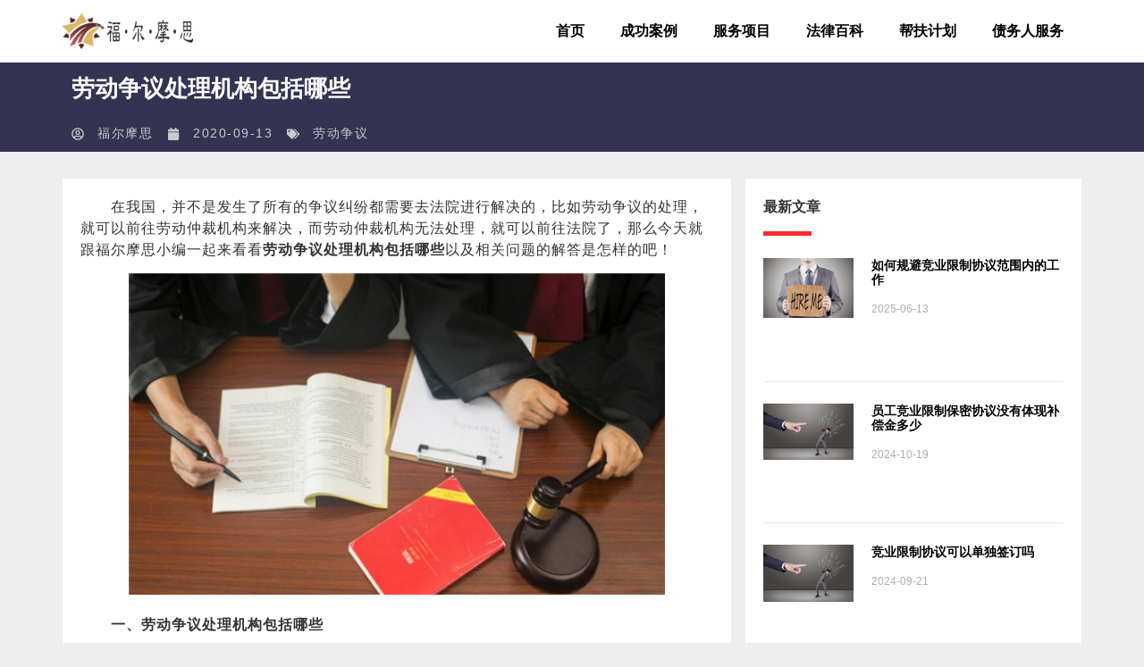

--- FILE ---
content_type: text/html; charset=UTF-8
request_url: https://www.fuermosi.net/ldzy/8635.html
body_size: 19580
content:
<!doctype html>
<html lang="en-US" prefix="og: https://ogp.me/ns#">
<head>
	<meta charset="UTF-8">
	<meta name="viewport" content="width=device-width, initial-scale=1">
	<link rel="profile" href="https://gmpg.org/xfn/11">
		<style>img:is([sizes="auto" i], [sizes^="auto," i]) { contain-intrinsic-size: 3000px 1500px }</style>
	
<!-- Search Engine Optimization by Rank Math PRO - https://rankmath.com/ -->
<title>劳动争议处理机构包括哪些 - 成都福尔摩思咨询调查有限公司</title>
<meta name="description" content="　　在我国，并不是发生了所有的争议纠纷都需要去法院进行解决的，比如劳动争议的处理，就可以前往劳动仲裁机构来解决，而劳动仲裁机构无法处理，就可以前往法院了，那么今天就跟福尔摩思小编一起来看看劳动争议处理机构包括哪些以及相关问题的解答是怎样的吧！ 　　一、劳动争议处理机构包括哪些"/>
<meta name="robots" content="follow, index, max-snippet:-1, max-video-preview:-1, max-image-preview:large"/>
<link rel="canonical" href="https://www.fuermosi.net/ldzy/8635.html" />
<meta property="og:locale" content="en_US" />
<meta property="og:type" content="article" />
<meta property="og:title" content="劳动争议处理机构包括哪些 - 成都福尔摩思咨询调查有限公司" />
<meta property="og:description" content="　　在我国，并不是发生了所有的争议纠纷都需要去法院进行解决的，比如劳动争议的处理，就可以前往劳动仲裁机构来解决，而劳动仲裁机构无法处理，就可以前往法院了，那么今天就跟福尔摩思小编一起来看看劳动争议处理机构包括哪些以及相关问题的解答是怎样的吧！ 　　一、劳动争议处理机构包括哪些" />
<meta property="og:url" content="https://www.fuermosi.net/ldzy/8635.html" />
<meta property="og:site_name" content="成都福尔摩思咨询调查有限公司" />
<meta property="article:section" content="劳动争议" />
<meta property="og:image" content="https://www.fuermosi.net/wp-content/uploads/2022/07/劳动争议处理机构包括哪些.jpg" />
<meta property="og:image:secure_url" content="https://www.fuermosi.net/wp-content/uploads/2022/07/劳动争议处理机构包括哪些.jpg" />
<meta property="og:image:width" content="580" />
<meta property="og:image:height" content="348" />
<meta property="og:image:alt" content="劳动争议处理机构包括哪些" />
<meta property="og:image:type" content="image/jpeg" />
<meta name="twitter:card" content="summary_large_image" />
<meta name="twitter:title" content="劳动争议处理机构包括哪些 - 成都福尔摩思咨询调查有限公司" />
<meta name="twitter:description" content="　　在我国，并不是发生了所有的争议纠纷都需要去法院进行解决的，比如劳动争议的处理，就可以前往劳动仲裁机构来解决，而劳动仲裁机构无法处理，就可以前往法院了，那么今天就跟福尔摩思小编一起来看看劳动争议处理机构包括哪些以及相关问题的解答是怎样的吧！ 　　一、劳动争议处理机构包括哪些" />
<meta name="twitter:image" content="https://www.fuermosi.net/wp-content/uploads/2022/07/劳动争议处理机构包括哪些.jpg" />
<meta name="twitter:label1" content="Written by" />
<meta name="twitter:data1" content="福尔摩思" />
<meta name="twitter:label2" content="Time to read" />
<meta name="twitter:data2" content="Less than a minute" />
<!-- /Rank Math WordPress SEO plugin -->


<link rel="alternate" type="application/rss+xml" title="成都福尔摩思咨询调查有限公司 &raquo; Feed" href="https://www.fuermosi.net/feed" />
<link rel="alternate" type="application/rss+xml" title="成都福尔摩思咨询调查有限公司 &raquo; Comments Feed" href="https://www.fuermosi.net/comments/feed" />
<style id='wp-emoji-styles-inline-css'>

	img.wp-smiley, img.emoji {
		display: inline !important;
		border: none !important;
		box-shadow: none !important;
		height: 1em !important;
		width: 1em !important;
		margin: 0 0.07em !important;
		vertical-align: -0.1em !important;
		background: none !important;
		padding: 0 !important;
	}
</style>
<link rel='stylesheet' id='wp-block-library-css' href='https://www.fuermosi.net/wp-includes/css/dist/block-library/style.min.css?ver=6.8.3' media='all' />
<style id='global-styles-inline-css'>
:root{--wp--preset--aspect-ratio--square: 1;--wp--preset--aspect-ratio--4-3: 4/3;--wp--preset--aspect-ratio--3-4: 3/4;--wp--preset--aspect-ratio--3-2: 3/2;--wp--preset--aspect-ratio--2-3: 2/3;--wp--preset--aspect-ratio--16-9: 16/9;--wp--preset--aspect-ratio--9-16: 9/16;--wp--preset--color--black: #000000;--wp--preset--color--cyan-bluish-gray: #abb8c3;--wp--preset--color--white: #ffffff;--wp--preset--color--pale-pink: #f78da7;--wp--preset--color--vivid-red: #cf2e2e;--wp--preset--color--luminous-vivid-orange: #ff6900;--wp--preset--color--luminous-vivid-amber: #fcb900;--wp--preset--color--light-green-cyan: #7bdcb5;--wp--preset--color--vivid-green-cyan: #00d084;--wp--preset--color--pale-cyan-blue: #8ed1fc;--wp--preset--color--vivid-cyan-blue: #0693e3;--wp--preset--color--vivid-purple: #9b51e0;--wp--preset--gradient--vivid-cyan-blue-to-vivid-purple: linear-gradient(135deg,rgba(6,147,227,1) 0%,rgb(155,81,224) 100%);--wp--preset--gradient--light-green-cyan-to-vivid-green-cyan: linear-gradient(135deg,rgb(122,220,180) 0%,rgb(0,208,130) 100%);--wp--preset--gradient--luminous-vivid-amber-to-luminous-vivid-orange: linear-gradient(135deg,rgba(252,185,0,1) 0%,rgba(255,105,0,1) 100%);--wp--preset--gradient--luminous-vivid-orange-to-vivid-red: linear-gradient(135deg,rgba(255,105,0,1) 0%,rgb(207,46,46) 100%);--wp--preset--gradient--very-light-gray-to-cyan-bluish-gray: linear-gradient(135deg,rgb(238,238,238) 0%,rgb(169,184,195) 100%);--wp--preset--gradient--cool-to-warm-spectrum: linear-gradient(135deg,rgb(74,234,220) 0%,rgb(151,120,209) 20%,rgb(207,42,186) 40%,rgb(238,44,130) 60%,rgb(251,105,98) 80%,rgb(254,248,76) 100%);--wp--preset--gradient--blush-light-purple: linear-gradient(135deg,rgb(255,206,236) 0%,rgb(152,150,240) 100%);--wp--preset--gradient--blush-bordeaux: linear-gradient(135deg,rgb(254,205,165) 0%,rgb(254,45,45) 50%,rgb(107,0,62) 100%);--wp--preset--gradient--luminous-dusk: linear-gradient(135deg,rgb(255,203,112) 0%,rgb(199,81,192) 50%,rgb(65,88,208) 100%);--wp--preset--gradient--pale-ocean: linear-gradient(135deg,rgb(255,245,203) 0%,rgb(182,227,212) 50%,rgb(51,167,181) 100%);--wp--preset--gradient--electric-grass: linear-gradient(135deg,rgb(202,248,128) 0%,rgb(113,206,126) 100%);--wp--preset--gradient--midnight: linear-gradient(135deg,rgb(2,3,129) 0%,rgb(40,116,252) 100%);--wp--preset--font-size--small: 13px;--wp--preset--font-size--medium: 20px;--wp--preset--font-size--large: 36px;--wp--preset--font-size--x-large: 42px;--wp--preset--spacing--20: 0.44rem;--wp--preset--spacing--30: 0.67rem;--wp--preset--spacing--40: 1rem;--wp--preset--spacing--50: 1.5rem;--wp--preset--spacing--60: 2.25rem;--wp--preset--spacing--70: 3.38rem;--wp--preset--spacing--80: 5.06rem;--wp--preset--shadow--natural: 6px 6px 9px rgba(0, 0, 0, 0.2);--wp--preset--shadow--deep: 12px 12px 50px rgba(0, 0, 0, 0.4);--wp--preset--shadow--sharp: 6px 6px 0px rgba(0, 0, 0, 0.2);--wp--preset--shadow--outlined: 6px 6px 0px -3px rgba(255, 255, 255, 1), 6px 6px rgba(0, 0, 0, 1);--wp--preset--shadow--crisp: 6px 6px 0px rgba(0, 0, 0, 1);}:root { --wp--style--global--content-size: 800px;--wp--style--global--wide-size: 1200px; }:where(body) { margin: 0; }.wp-site-blocks > .alignleft { float: left; margin-right: 2em; }.wp-site-blocks > .alignright { float: right; margin-left: 2em; }.wp-site-blocks > .aligncenter { justify-content: center; margin-left: auto; margin-right: auto; }:where(.wp-site-blocks) > * { margin-block-start: 24px; margin-block-end: 0; }:where(.wp-site-blocks) > :first-child { margin-block-start: 0; }:where(.wp-site-blocks) > :last-child { margin-block-end: 0; }:root { --wp--style--block-gap: 24px; }:root :where(.is-layout-flow) > :first-child{margin-block-start: 0;}:root :where(.is-layout-flow) > :last-child{margin-block-end: 0;}:root :where(.is-layout-flow) > *{margin-block-start: 24px;margin-block-end: 0;}:root :where(.is-layout-constrained) > :first-child{margin-block-start: 0;}:root :where(.is-layout-constrained) > :last-child{margin-block-end: 0;}:root :where(.is-layout-constrained) > *{margin-block-start: 24px;margin-block-end: 0;}:root :where(.is-layout-flex){gap: 24px;}:root :where(.is-layout-grid){gap: 24px;}.is-layout-flow > .alignleft{float: left;margin-inline-start: 0;margin-inline-end: 2em;}.is-layout-flow > .alignright{float: right;margin-inline-start: 2em;margin-inline-end: 0;}.is-layout-flow > .aligncenter{margin-left: auto !important;margin-right: auto !important;}.is-layout-constrained > .alignleft{float: left;margin-inline-start: 0;margin-inline-end: 2em;}.is-layout-constrained > .alignright{float: right;margin-inline-start: 2em;margin-inline-end: 0;}.is-layout-constrained > .aligncenter{margin-left: auto !important;margin-right: auto !important;}.is-layout-constrained > :where(:not(.alignleft):not(.alignright):not(.alignfull)){max-width: var(--wp--style--global--content-size);margin-left: auto !important;margin-right: auto !important;}.is-layout-constrained > .alignwide{max-width: var(--wp--style--global--wide-size);}body .is-layout-flex{display: flex;}.is-layout-flex{flex-wrap: wrap;align-items: center;}.is-layout-flex > :is(*, div){margin: 0;}body .is-layout-grid{display: grid;}.is-layout-grid > :is(*, div){margin: 0;}body{padding-top: 0px;padding-right: 0px;padding-bottom: 0px;padding-left: 0px;}a:where(:not(.wp-element-button)){text-decoration: underline;}:root :where(.wp-element-button, .wp-block-button__link){background-color: #32373c;border-width: 0;color: #fff;font-family: inherit;font-size: inherit;line-height: inherit;padding: calc(0.667em + 2px) calc(1.333em + 2px);text-decoration: none;}.has-black-color{color: var(--wp--preset--color--black) !important;}.has-cyan-bluish-gray-color{color: var(--wp--preset--color--cyan-bluish-gray) !important;}.has-white-color{color: var(--wp--preset--color--white) !important;}.has-pale-pink-color{color: var(--wp--preset--color--pale-pink) !important;}.has-vivid-red-color{color: var(--wp--preset--color--vivid-red) !important;}.has-luminous-vivid-orange-color{color: var(--wp--preset--color--luminous-vivid-orange) !important;}.has-luminous-vivid-amber-color{color: var(--wp--preset--color--luminous-vivid-amber) !important;}.has-light-green-cyan-color{color: var(--wp--preset--color--light-green-cyan) !important;}.has-vivid-green-cyan-color{color: var(--wp--preset--color--vivid-green-cyan) !important;}.has-pale-cyan-blue-color{color: var(--wp--preset--color--pale-cyan-blue) !important;}.has-vivid-cyan-blue-color{color: var(--wp--preset--color--vivid-cyan-blue) !important;}.has-vivid-purple-color{color: var(--wp--preset--color--vivid-purple) !important;}.has-black-background-color{background-color: var(--wp--preset--color--black) !important;}.has-cyan-bluish-gray-background-color{background-color: var(--wp--preset--color--cyan-bluish-gray) !important;}.has-white-background-color{background-color: var(--wp--preset--color--white) !important;}.has-pale-pink-background-color{background-color: var(--wp--preset--color--pale-pink) !important;}.has-vivid-red-background-color{background-color: var(--wp--preset--color--vivid-red) !important;}.has-luminous-vivid-orange-background-color{background-color: var(--wp--preset--color--luminous-vivid-orange) !important;}.has-luminous-vivid-amber-background-color{background-color: var(--wp--preset--color--luminous-vivid-amber) !important;}.has-light-green-cyan-background-color{background-color: var(--wp--preset--color--light-green-cyan) !important;}.has-vivid-green-cyan-background-color{background-color: var(--wp--preset--color--vivid-green-cyan) !important;}.has-pale-cyan-blue-background-color{background-color: var(--wp--preset--color--pale-cyan-blue) !important;}.has-vivid-cyan-blue-background-color{background-color: var(--wp--preset--color--vivid-cyan-blue) !important;}.has-vivid-purple-background-color{background-color: var(--wp--preset--color--vivid-purple) !important;}.has-black-border-color{border-color: var(--wp--preset--color--black) !important;}.has-cyan-bluish-gray-border-color{border-color: var(--wp--preset--color--cyan-bluish-gray) !important;}.has-white-border-color{border-color: var(--wp--preset--color--white) !important;}.has-pale-pink-border-color{border-color: var(--wp--preset--color--pale-pink) !important;}.has-vivid-red-border-color{border-color: var(--wp--preset--color--vivid-red) !important;}.has-luminous-vivid-orange-border-color{border-color: var(--wp--preset--color--luminous-vivid-orange) !important;}.has-luminous-vivid-amber-border-color{border-color: var(--wp--preset--color--luminous-vivid-amber) !important;}.has-light-green-cyan-border-color{border-color: var(--wp--preset--color--light-green-cyan) !important;}.has-vivid-green-cyan-border-color{border-color: var(--wp--preset--color--vivid-green-cyan) !important;}.has-pale-cyan-blue-border-color{border-color: var(--wp--preset--color--pale-cyan-blue) !important;}.has-vivid-cyan-blue-border-color{border-color: var(--wp--preset--color--vivid-cyan-blue) !important;}.has-vivid-purple-border-color{border-color: var(--wp--preset--color--vivid-purple) !important;}.has-vivid-cyan-blue-to-vivid-purple-gradient-background{background: var(--wp--preset--gradient--vivid-cyan-blue-to-vivid-purple) !important;}.has-light-green-cyan-to-vivid-green-cyan-gradient-background{background: var(--wp--preset--gradient--light-green-cyan-to-vivid-green-cyan) !important;}.has-luminous-vivid-amber-to-luminous-vivid-orange-gradient-background{background: var(--wp--preset--gradient--luminous-vivid-amber-to-luminous-vivid-orange) !important;}.has-luminous-vivid-orange-to-vivid-red-gradient-background{background: var(--wp--preset--gradient--luminous-vivid-orange-to-vivid-red) !important;}.has-very-light-gray-to-cyan-bluish-gray-gradient-background{background: var(--wp--preset--gradient--very-light-gray-to-cyan-bluish-gray) !important;}.has-cool-to-warm-spectrum-gradient-background{background: var(--wp--preset--gradient--cool-to-warm-spectrum) !important;}.has-blush-light-purple-gradient-background{background: var(--wp--preset--gradient--blush-light-purple) !important;}.has-blush-bordeaux-gradient-background{background: var(--wp--preset--gradient--blush-bordeaux) !important;}.has-luminous-dusk-gradient-background{background: var(--wp--preset--gradient--luminous-dusk) !important;}.has-pale-ocean-gradient-background{background: var(--wp--preset--gradient--pale-ocean) !important;}.has-electric-grass-gradient-background{background: var(--wp--preset--gradient--electric-grass) !important;}.has-midnight-gradient-background{background: var(--wp--preset--gradient--midnight) !important;}.has-small-font-size{font-size: var(--wp--preset--font-size--small) !important;}.has-medium-font-size{font-size: var(--wp--preset--font-size--medium) !important;}.has-large-font-size{font-size: var(--wp--preset--font-size--large) !important;}.has-x-large-font-size{font-size: var(--wp--preset--font-size--x-large) !important;}
:root :where(.wp-block-pullquote){font-size: 1.5em;line-height: 1.6;}
</style>
<link data-minify="1" rel='stylesheet' id='hello-elementor-css' href='https://www.fuermosi.net/wp-content/cache/min/1/wp-content/themes/hello-elementor/assets/css/reset.css?ver=1763058078' media='all' />
<link data-minify="1" rel='stylesheet' id='hello-elementor-theme-style-css' href='https://www.fuermosi.net/wp-content/cache/min/1/wp-content/themes/hello-elementor/assets/css/theme.css?ver=1763058078' media='all' />
<link data-minify="1" rel='stylesheet' id='hello-elementor-header-footer-css' href='https://www.fuermosi.net/wp-content/cache/min/1/wp-content/themes/hello-elementor/assets/css/header-footer.css?ver=1763058078' media='all' />
<link rel='stylesheet' id='elementor-frontend-css' href='https://www.fuermosi.net/wp-content/plugins/elementor/assets/css/frontend.min.css?ver=3.30.3' media='all' />
<link rel='stylesheet' id='widget-image-css' href='https://www.fuermosi.net/wp-content/plugins/elementor/assets/css/widget-image.min.css?ver=3.30.3' media='all' />
<link rel='stylesheet' id='widget-nav-menu-css' href='https://www.fuermosi.net/wp-content/plugins/elementor-pro/assets/css/widget-nav-menu.min.css?ver=3.30.1' media='all' />
<link rel='stylesheet' id='widget-heading-css' href='https://www.fuermosi.net/wp-content/plugins/elementor/assets/css/widget-heading.min.css?ver=3.30.3' media='all' />
<link rel='stylesheet' id='widget-icon-list-css' href='https://www.fuermosi.net/wp-content/plugins/elementor/assets/css/widget-icon-list.min.css?ver=3.30.3' media='all' />
<link rel='stylesheet' id='widget-post-info-css' href='https://www.fuermosi.net/wp-content/plugins/elementor-pro/assets/css/widget-post-info.min.css?ver=3.30.1' media='all' />
<link rel='stylesheet' id='widget-call-to-action-css' href='https://www.fuermosi.net/wp-content/plugins/elementor-pro/assets/css/widget-call-to-action.min.css?ver=3.30.1' media='all' />
<link rel='stylesheet' id='e-transitions-css' href='https://www.fuermosi.net/wp-content/plugins/elementor-pro/assets/css/conditionals/transitions.min.css?ver=3.30.1' media='all' />
<link rel='stylesheet' id='widget-divider-css' href='https://www.fuermosi.net/wp-content/plugins/elementor/assets/css/widget-divider.min.css?ver=3.30.3' media='all' />
<link rel='stylesheet' id='widget-posts-css' href='https://www.fuermosi.net/wp-content/plugins/elementor-pro/assets/css/widget-posts.min.css?ver=3.30.1' media='all' />
<link rel='stylesheet' id='elementor-post-16-css' href='https://www.fuermosi.net/wp-content/uploads/elementor/css/post-16.css?ver=1763058075' media='all' />
<link rel='stylesheet' id='elementor-post-10532-css' href='https://www.fuermosi.net/wp-content/uploads/elementor/css/post-10532.css?ver=1763058075' media='all' />
<link rel='stylesheet' id='elementor-post-6148-css' href='https://www.fuermosi.net/wp-content/uploads/elementor/css/post-6148.css?ver=1763058075' media='all' />
<link rel='stylesheet' id='elementor-post-6147-css' href='https://www.fuermosi.net/wp-content/uploads/elementor/css/post-6147.css?ver=1763058078' media='all' />
<script src="https://www.fuermosi.net/wp-includes/js/jquery/jquery.min.js?ver=3.7.1" id="jquery-core-js" defer></script>
<script src="https://www.fuermosi.net/wp-includes/js/jquery/jquery-migrate.min.js?ver=3.4.1" id="jquery-migrate-js" defer></script>
<link rel="https://api.w.org/" href="https://www.fuermosi.net/wp-json/" /><link rel="alternate" title="JSON" type="application/json" href="https://www.fuermosi.net/wp-json/wp/v2/posts/8635" /><link rel="EditURI" type="application/rsd+xml" title="RSD" href="https://www.fuermosi.net/xmlrpc.php?rsd" />
<meta name="generator" content="WordPress 6.8.3" />
<link rel='shortlink' href='https://www.fuermosi.net/?p=8635' />
<link rel="alternate" title="oEmbed (JSON)" type="application/json+oembed" href="https://www.fuermosi.net/wp-json/oembed/1.0/embed?url=https%3A%2F%2Fwww.fuermosi.net%2Fldzy%2F8635.html" />
<link rel="alternate" title="oEmbed (XML)" type="text/xml+oembed" href="https://www.fuermosi.net/wp-json/oembed/1.0/embed?url=https%3A%2F%2Fwww.fuermosi.net%2Fldzy%2F8635.html&#038;format=xml" />
<meta name="generator" content="Elementor 3.30.3; features: e_font_icon_svg, additional_custom_breakpoints, e_element_cache; settings: css_print_method-external, google_font-enabled, font_display-swap">
<script>
var _hmt = _hmt || [];
(function() {
  var hm = document.createElement("script");
  hm.src = "https://hm.baidu.com/hm.js?3b81407270c2bec9a446311e99ccd73e";
  var s = document.getElementsByTagName("script")[0]; 
  s.parentNode.insertBefore(hm, s);
})();
</script>

			<style>
				.e-con.e-parent:nth-of-type(n+4):not(.e-lazyloaded):not(.e-no-lazyload),
				.e-con.e-parent:nth-of-type(n+4):not(.e-lazyloaded):not(.e-no-lazyload) * {
					background-image: none !important;
				}
				@media screen and (max-height: 1024px) {
					.e-con.e-parent:nth-of-type(n+3):not(.e-lazyloaded):not(.e-no-lazyload),
					.e-con.e-parent:nth-of-type(n+3):not(.e-lazyloaded):not(.e-no-lazyload) * {
						background-image: none !important;
					}
				}
				@media screen and (max-height: 640px) {
					.e-con.e-parent:nth-of-type(n+2):not(.e-lazyloaded):not(.e-no-lazyload),
					.e-con.e-parent:nth-of-type(n+2):not(.e-lazyloaded):not(.e-no-lazyload) * {
						background-image: none !important;
					}
				}
			</style>
			<link rel="icon" href="https://www.fuermosi.net/wp-content/uploads/2020/07/float-logo.png" sizes="32x32" />
<link rel="icon" href="https://www.fuermosi.net/wp-content/uploads/2020/07/float-logo.png" sizes="192x192" />
<link rel="apple-touch-icon" href="https://www.fuermosi.net/wp-content/uploads/2020/07/float-logo.png" />
<meta name="msapplication-TileImage" content="https://www.fuermosi.net/wp-content/uploads/2020/07/float-logo.png" />
</head>
<body class="wp-singular post-template-default single single-post postid-8635 single-format-standard wp-custom-logo wp-embed-responsive wp-theme-hello-elementor hello-elementor-default elementor-default elementor-kit-16 elementor-page-6147">


<a class="skip-link screen-reader-text" href="#content">Skip to content</a>

		<header data-elementor-type="header" data-elementor-id="10532" class="elementor elementor-10532 elementor-location-header" data-elementor-post-type="elementor_library">
			<div class="elementor-element elementor-element-53ac6760 e-flex e-con-boxed e-con e-parent" data-id="53ac6760" data-element_type="container" data-settings="{&quot;background_background&quot;:&quot;classic&quot;}">
					<div class="e-con-inner">
				<div class="elementor-element elementor-element-493871a3 elementor-widget elementor-widget-theme-site-logo elementor-widget-image" data-id="493871a3" data-element_type="widget" data-widget_type="theme-site-logo.default">
				<div class="elementor-widget-container">
											<a href="https://www.fuermosi.net">
			<img width="182" height="50" src="https://www.fuermosi.net/wp-content/uploads/2020/07/logo-1.png" class="attachment-full size-full wp-image-52" alt="" />				</a>
											</div>
				</div>
				<div class="elementor-element elementor-element-51ca3054 elementor-nav-menu__align-end elementor-nav-menu--stretch elementor-nav-menu--dropdown-tablet elementor-nav-menu__text-align-aside elementor-nav-menu--toggle elementor-nav-menu--burger elementor-widget elementor-widget-nav-menu" data-id="51ca3054" data-element_type="widget" data-settings="{&quot;full_width&quot;:&quot;stretch&quot;,&quot;submenu_icon&quot;:{&quot;value&quot;:&quot;&lt;svg class=\&quot;e-font-icon-svg e-fas-plus\&quot; viewBox=\&quot;0 0 448 512\&quot; xmlns=\&quot;http:\/\/www.w3.org\/2000\/svg\&quot;&gt;&lt;path d=\&quot;M416 208H272V64c0-17.67-14.33-32-32-32h-32c-17.67 0-32 14.33-32 32v144H32c-17.67 0-32 14.33-32 32v32c0 17.67 14.33 32 32 32h144v144c0 17.67 14.33 32 32 32h32c17.67 0 32-14.33 32-32V304h144c17.67 0 32-14.33 32-32v-32c0-17.67-14.33-32-32-32z\&quot;&gt;&lt;\/path&gt;&lt;\/svg&gt;&quot;,&quot;library&quot;:&quot;fa-solid&quot;},&quot;layout&quot;:&quot;horizontal&quot;,&quot;toggle&quot;:&quot;burger&quot;}" data-widget_type="nav-menu.default">
				<div class="elementor-widget-container">
								<nav aria-label="Menu" class="elementor-nav-menu--main elementor-nav-menu__container elementor-nav-menu--layout-horizontal e--pointer-none">
				<ul id="menu-1-51ca3054" class="elementor-nav-menu"><li class="menu-item menu-item-type-custom menu-item-object-custom menu-item-10"><a href="/" class="elementor-item">首页</a></li>
<li class="menu-item menu-item-type-taxonomy menu-item-object-category menu-item-327"><a href="https://www.fuermosi.net/case" class="elementor-item">成功案例</a></li>
<li class="menu-item menu-item-type-post_type menu-item-object-page menu-item-6533"><a href="https://www.fuermosi.net/service" class="elementor-item">服务项目</a></li>
<li class="menu-item menu-item-type-post_type menu-item-object-page menu-item-has-children menu-item-6569"><a href="https://www.fuermosi.net/flbk" class="elementor-item">法律百科</a>
<ul class="sub-menu elementor-nav-menu--dropdown">
	<li class="menu-item menu-item-type-taxonomy menu-item-object-category menu-item-218"><a href="https://www.fuermosi.net/bxqz" class="elementor-sub-item">保险欺诈</a></li>
	<li class="menu-item menu-item-type-taxonomy menu-item-object-category menu-item-219"><a href="https://www.fuermosi.net/jrqz" class="elementor-sub-item">金融欺诈</a></li>
	<li class="menu-item menu-item-type-taxonomy menu-item-object-category menu-item-256"><a href="https://www.fuermosi.net/jyxz" class="elementor-sub-item">竞业限制</a></li>
	<li class="menu-item menu-item-type-taxonomy menu-item-object-category menu-item-300"><a href="https://www.fuermosi.net/zlqq" class="elementor-sub-item">专利侵权</a></li>
	<li class="menu-item menu-item-type-taxonomy menu-item-object-category current-post-ancestor current-menu-parent current-post-parent menu-item-301"><a href="https://www.fuermosi.net/ldzy" class="elementor-sub-item">劳动争议</a></li>
</ul>
</li>
<li class="menu-item menu-item-type-post_type menu-item-object-page menu-item-6673"><a href="https://www.fuermosi.net/special-project" class="elementor-item">帮扶计划</a></li>
<li class="menu-item menu-item-type-post_type menu-item-object-page menu-item-10523"><a href="https://www.fuermosi.net/debtor-project" class="elementor-item">债务人服务</a></li>
</ul>			</nav>
					<div class="elementor-menu-toggle" role="button" tabindex="0" aria-label="Menu Toggle" aria-expanded="false">
			<svg aria-hidden="true" role="presentation" class="elementor-menu-toggle__icon--open e-font-icon-svg e-eicon-menu-bar" viewBox="0 0 1000 1000" xmlns="http://www.w3.org/2000/svg"><path d="M104 333H896C929 333 958 304 958 271S929 208 896 208H104C71 208 42 237 42 271S71 333 104 333ZM104 583H896C929 583 958 554 958 521S929 458 896 458H104C71 458 42 487 42 521S71 583 104 583ZM104 833H896C929 833 958 804 958 771S929 708 896 708H104C71 708 42 737 42 771S71 833 104 833Z"></path></svg><svg aria-hidden="true" role="presentation" class="elementor-menu-toggle__icon--close e-font-icon-svg e-eicon-close" viewBox="0 0 1000 1000" xmlns="http://www.w3.org/2000/svg"><path d="M742 167L500 408 258 167C246 154 233 150 217 150 196 150 179 158 167 167 154 179 150 196 150 212 150 229 154 242 171 254L408 500 167 742C138 771 138 800 167 829 196 858 225 858 254 829L496 587 738 829C750 842 767 846 783 846 800 846 817 842 829 829 842 817 846 804 846 783 846 767 842 750 829 737L588 500 833 258C863 229 863 200 833 171 804 137 775 137 742 167Z"></path></svg>		</div>
					<nav class="elementor-nav-menu--dropdown elementor-nav-menu__container" aria-hidden="true">
				<ul id="menu-2-51ca3054" class="elementor-nav-menu"><li class="menu-item menu-item-type-custom menu-item-object-custom menu-item-10"><a href="/" class="elementor-item" tabindex="-1">首页</a></li>
<li class="menu-item menu-item-type-taxonomy menu-item-object-category menu-item-327"><a href="https://www.fuermosi.net/case" class="elementor-item" tabindex="-1">成功案例</a></li>
<li class="menu-item menu-item-type-post_type menu-item-object-page menu-item-6533"><a href="https://www.fuermosi.net/service" class="elementor-item" tabindex="-1">服务项目</a></li>
<li class="menu-item menu-item-type-post_type menu-item-object-page menu-item-has-children menu-item-6569"><a href="https://www.fuermosi.net/flbk" class="elementor-item" tabindex="-1">法律百科</a>
<ul class="sub-menu elementor-nav-menu--dropdown">
	<li class="menu-item menu-item-type-taxonomy menu-item-object-category menu-item-218"><a href="https://www.fuermosi.net/bxqz" class="elementor-sub-item" tabindex="-1">保险欺诈</a></li>
	<li class="menu-item menu-item-type-taxonomy menu-item-object-category menu-item-219"><a href="https://www.fuermosi.net/jrqz" class="elementor-sub-item" tabindex="-1">金融欺诈</a></li>
	<li class="menu-item menu-item-type-taxonomy menu-item-object-category menu-item-256"><a href="https://www.fuermosi.net/jyxz" class="elementor-sub-item" tabindex="-1">竞业限制</a></li>
	<li class="menu-item menu-item-type-taxonomy menu-item-object-category menu-item-300"><a href="https://www.fuermosi.net/zlqq" class="elementor-sub-item" tabindex="-1">专利侵权</a></li>
	<li class="menu-item menu-item-type-taxonomy menu-item-object-category current-post-ancestor current-menu-parent current-post-parent menu-item-301"><a href="https://www.fuermosi.net/ldzy" class="elementor-sub-item" tabindex="-1">劳动争议</a></li>
</ul>
</li>
<li class="menu-item menu-item-type-post_type menu-item-object-page menu-item-6673"><a href="https://www.fuermosi.net/special-project" class="elementor-item" tabindex="-1">帮扶计划</a></li>
<li class="menu-item menu-item-type-post_type menu-item-object-page menu-item-10523"><a href="https://www.fuermosi.net/debtor-project" class="elementor-item" tabindex="-1">债务人服务</a></li>
</ul>			</nav>
						</div>
				</div>
					</div>
				</div>
				</header>
				<div data-elementor-type="single-post" data-elementor-id="6147" class="elementor elementor-6147 elementor-location-single post-8635 post type-post status-publish format-standard has-post-thumbnail hentry category-ldzy" data-elementor-post-type="elementor_library">
					<section class="elementor-section elementor-top-section elementor-element elementor-element-b96fcf6 elementor-section-stretched elementor-section-boxed elementor-section-height-default elementor-section-height-default" data-id="b96fcf6" data-element_type="section" data-settings="{&quot;stretch_section&quot;:&quot;section-stretched&quot;,&quot;background_background&quot;:&quot;classic&quot;}">
						<div class="elementor-container elementor-column-gap-default">
					<div class="elementor-column elementor-col-100 elementor-top-column elementor-element elementor-element-7e7df8b" data-id="7e7df8b" data-element_type="column">
			<div class="elementor-widget-wrap elementor-element-populated">
						<div class="elementor-element elementor-element-ac27bcd elementor-widget elementor-widget-theme-post-title elementor-page-title elementor-widget-heading" data-id="ac27bcd" data-element_type="widget" data-widget_type="theme-post-title.default">
				<div class="elementor-widget-container">
					<h1 class="elementor-heading-title elementor-size-default">劳动争议处理机构包括哪些</h1>				</div>
				</div>
				<div class="elementor-element elementor-element-f9336cb elementor-widget elementor-widget-post-info" data-id="f9336cb" data-element_type="widget" data-widget_type="post-info.default">
				<div class="elementor-widget-container">
							<ul class="elementor-inline-items elementor-icon-list-items elementor-post-info">
								<li class="elementor-icon-list-item elementor-repeater-item-997539b elementor-inline-item" itemprop="author">
						<a href="https://www.fuermosi.net/author/fuermosiadmin">
											<span class="elementor-icon-list-icon">
								<svg aria-hidden="true" class="e-font-icon-svg e-far-user-circle" viewBox="0 0 496 512" xmlns="http://www.w3.org/2000/svg"><path d="M248 104c-53 0-96 43-96 96s43 96 96 96 96-43 96-96-43-96-96-96zm0 144c-26.5 0-48-21.5-48-48s21.5-48 48-48 48 21.5 48 48-21.5 48-48 48zm0-240C111 8 0 119 0 256s111 248 248 248 248-111 248-248S385 8 248 8zm0 448c-49.7 0-95.1-18.3-130.1-48.4 14.9-23 40.4-38.6 69.6-39.5 20.8 6.4 40.6 9.6 60.5 9.6s39.7-3.1 60.5-9.6c29.2 1 54.7 16.5 69.6 39.5-35 30.1-80.4 48.4-130.1 48.4zm162.7-84.1c-24.4-31.4-62.1-51.9-105.1-51.9-10.2 0-26 9.6-57.6 9.6-31.5 0-47.4-9.6-57.6-9.6-42.9 0-80.6 20.5-105.1 51.9C61.9 339.2 48 299.2 48 256c0-110.3 89.7-200 200-200s200 89.7 200 200c0 43.2-13.9 83.2-37.3 115.9z"></path></svg>							</span>
									<span class="elementor-icon-list-text elementor-post-info__item elementor-post-info__item--type-author">
										福尔摩思					</span>
									</a>
				</li>
				<li class="elementor-icon-list-item elementor-repeater-item-e396d90 elementor-inline-item" itemprop="datePublished">
						<a href="https://www.fuermosi.net/date/2020/09/13">
											<span class="elementor-icon-list-icon">
								<svg aria-hidden="true" class="e-font-icon-svg e-fas-calendar" viewBox="0 0 448 512" xmlns="http://www.w3.org/2000/svg"><path d="M12 192h424c6.6 0 12 5.4 12 12v260c0 26.5-21.5 48-48 48H48c-26.5 0-48-21.5-48-48V204c0-6.6 5.4-12 12-12zm436-44v-36c0-26.5-21.5-48-48-48h-48V12c0-6.6-5.4-12-12-12h-40c-6.6 0-12 5.4-12 12v52H160V12c0-6.6-5.4-12-12-12h-40c-6.6 0-12 5.4-12 12v52H48C21.5 64 0 85.5 0 112v36c0 6.6 5.4 12 12 12h424c6.6 0 12-5.4 12-12z"></path></svg>							</span>
									<span class="elementor-icon-list-text elementor-post-info__item elementor-post-info__item--type-date">
										<time>2020-09-13</time>					</span>
									</a>
				</li>
				<li class="elementor-icon-list-item elementor-repeater-item-8160a1f elementor-inline-item" itemprop="about">
										<span class="elementor-icon-list-icon">
								<svg aria-hidden="true" class="e-font-icon-svg e-fas-tags" viewBox="0 0 640 512" xmlns="http://www.w3.org/2000/svg"><path d="M497.941 225.941L286.059 14.059A48 48 0 0 0 252.118 0H48C21.49 0 0 21.49 0 48v204.118a48 48 0 0 0 14.059 33.941l211.882 211.882c18.744 18.745 49.136 18.746 67.882 0l204.118-204.118c18.745-18.745 18.745-49.137 0-67.882zM112 160c-26.51 0-48-21.49-48-48s21.49-48 48-48 48 21.49 48 48-21.49 48-48 48zm513.941 133.823L421.823 497.941c-18.745 18.745-49.137 18.745-67.882 0l-.36-.36L527.64 323.522c16.999-16.999 26.36-39.6 26.36-63.64s-9.362-46.641-26.36-63.64L331.397 0h48.721a48 48 0 0 1 33.941 14.059l211.882 211.882c18.745 18.745 18.745 49.137 0 67.882z"></path></svg>							</span>
									<span class="elementor-icon-list-text elementor-post-info__item elementor-post-info__item--type-terms">
										<span class="elementor-post-info__terms-list">
				<a href="https://www.fuermosi.net/ldzy" class="elementor-post-info__terms-list-item">劳动争议</a>				</span>
					</span>
								</li>
				</ul>
						</div>
				</div>
					</div>
		</div>
					</div>
		</section>
				<main class="elementor-section elementor-top-section elementor-element elementor-element-7c762e5 elementor-section-stretched elementor-section-boxed elementor-section-height-default elementor-section-height-default" data-id="7c762e5" data-element_type="section" data-settings="{&quot;stretch_section&quot;:&quot;section-stretched&quot;}">
						<div class="elementor-container elementor-column-gap-default">
					<main class="elementor-column elementor-col-50 elementor-top-column elementor-element elementor-element-acb8583" data-id="acb8583" data-element_type="column" data-settings="{&quot;background_background&quot;:&quot;classic&quot;}">
			<div class="elementor-widget-wrap elementor-element-populated">
						<div class="elementor-element elementor-element-270d2fe elementor-widget elementor-widget-theme-post-content" data-id="270d2fe" data-element_type="widget" data-widget_type="theme-post-content.default">
				<div class="elementor-widget-container">
					<div class="article-text">
<p>
	　　在我国，并不是发生了所有的争议纠纷都需要去法院进行解决的，比如劳动争议的处理，就可以前往劳动仲裁机构来解决，而劳动仲裁机构无法处理，就可以前往法院了，那么今天就跟福尔摩思小编一起来看看<strong>劳动争议处理机构包括哪些</strong>以及相关问题的解答是怎样的吧！</p>
<p style="text-align: center;">
	<img width="580" height="348" decoding="async" alt="劳动争议处理机构包括哪些" src="https://www.fuermosi.net/wp-content/uploads/2022/07/劳动争议处理机构包括哪些.jpg" style="width: 600px; height: 360px;" title="劳动争议处理机构包括哪些"></p>
<h3>
	　　一、劳动争议处理机构包括哪些</h3>
<p>
	　　第一类是企业内部的劳动争议调解委员会，它设立于部分企业内部，由职工代表、用人单位代表和工会代表组成，调解结果虽目前公认具有合同的效力，对劳动关系当事人有一定的合同约束力，但却不具有法律意义上的强制执行力，可以说调解是法律程序外的程序。</p>
<p>
	　　第二类是劳动争议仲裁委员会，它按行政区划设立在各级劳动行政管理机构之侧，虽然它由劳动行政部门代表、同级工会代表和用人单位方面的代表组成，并承受了几乎全部劳动争议初级裁处的压力，但它同样存在着与形式发展不协调的因素，如行政性过强、程序规定较粗框、重要规则缺失等，这越来越让人感到完善制度、丰富处理程序的紧迫感。</p>
<p>
	　　第三类是司法机关即人民法院的两级审判体系，对经过劳动争议仲裁程序后的大量劳动争议承受着一次再一次的重复审判工作，使处理劳动争议的审判人员疲于应付不断增加、大量积压的劳动争议案件。</p>
<h3>
	　　二、劳动争议仲裁委员会由哪些人组成</h3>
<p>
	　　(一)劳动行政主管部门的代表；</p>
<p>
	　　(二)工会的代表；</p>
<p>
	　　(三)政府指定的经济综合管理部门的代表。</p>
<p>
	　　仲裁委员会组成人员必须是单数，主任由劳动行政主管部门的负责人担任。</p>
<p>
	　　仲裁委员会可以聘任劳动行政主管部门或者政府其他有关部门的人员、工会工作者、专家学者和律师为专职的或者兼职的仲裁员。</p>
<p>
	　　兼职仲裁员与专职仲裁员在执行仲裁事务时享有同等权利。</p>
<p>
	　　兼职仲裁员进行仲裁活动时，所在单位应当给予支持。</p>
<h3>
	　　三、仲裁申请书的内容是什么</h3>
<p>
	　　仲裁申请书是劳动争议的一方当事人向劳动争议仲裁委员会提出要求对争议事项进行仲裁审理的书面申请，是重要的仲裁文书，在劳动争议仲裁中具有重要作用，是申请人提起仲裁的根据，申请人为争取劳动争议仲裁委员会受理本案并在仲裁中争取有利法律后果，应当认真书写仲裁申请。法律对仲裁申请书的内容进行一定的规范是必要的，这既有利于原告写清楚事实根据与申请理由，也有利于送达被申请人，使其知晓仲裁事由，方便仲裁活动的正式展开。</p>
<p>
	　　看到这里，福尔摩思小编相信你也了解了相关的知识内容了，因此在公司与员工发生了相关的劳动争议或纠纷的时候，就可以收集好相关的证据材料，前往相关机构处理就可以了，好了以上就是<strong>劳动争议处理机构包括哪些</strong>的相关内容，如果你还有疑问，可以咨询我们的律师。</p>
</div>
				</div>
				</div>
				<div class="elementor-element elementor-element-1de956b elementor-cta--skin-classic elementor-animated-content elementor-bg-transform elementor-bg-transform-zoom-in elementor-widget elementor-widget-call-to-action" data-id="1de956b" data-element_type="widget" data-widget_type="call-to-action.default">
				<div class="elementor-widget-container">
							<div class="elementor-cta">
							<div class="elementor-cta__content">
				
									<div class="elementor-cta__title elementor-cta__content-item elementor-content-item">
						福尔摩思					</div>
				
									<div class="elementor-cta__description elementor-cta__content-item elementor-content-item">
						成都福尔摩思咨询调查有限公司成立于2005年5月，其主营业务从反商业欺诈调查发展到现在与多家保险公司合作的反保险欺诈调查和与多家知名企业合作的反商业欺诈调查并存，成都福尔摩思调查公司特别擅长：重大、疑难、复杂、高难度大要案件的调查取证。					</div>
				
									<div class="elementor-cta__button-wrapper elementor-cta__content-item elementor-content-item ">
					<a class="elementor-cta__button elementor-button elementor-size-" href="http://wpa.qq.com/msgrd?v=3&#038;uin=3625054542&#038;site=qq&#038;menu=yes">
						联系我们					</a>
					</div>
							</div>
							<div class="elementor-ribbon elementor-ribbon-right">
				<div class="elementor-ribbon-inner">关于我们</div>
			</div>
				</div>
						</div>
				</div>
				<div class="elementor-element elementor-element-5e4a9da elementor-widget elementor-widget-text-editor" data-id="5e4a9da" data-element_type="widget" data-widget_type="text-editor.default">
				<div class="elementor-widget-container">
									<p>网站声明：成都福尔摩思咨询调查有限公司以学习交流为目的，整合法律法规、政府官网及互联网相关知识，遵守本网站规章制度刊载发布各类法律性内容，包括但不限于知识、案例、范本和法规等。如果涉及版权、商誉等问题，请联系我们，并提交问题、链接及权属信息，我们将第一时间核实后根据相关法律规定及时给予处理。 <a href="https://www.fuermosi.net/feedback" target="_blank" rel="noopener">[反馈渠道]</a></p>								</div>
				</div>
					</div>
		</main>
				<div class="elementor-column elementor-col-50 elementor-top-column elementor-element elementor-element-3ba522f elementor-hidden-phone" data-id="3ba522f" data-element_type="column" data-settings="{&quot;background_background&quot;:&quot;classic&quot;}">
			<div class="elementor-widget-wrap elementor-element-populated">
						<div class="elementor-element elementor-element-0f90c8b elementor-widget elementor-widget-heading" data-id="0f90c8b" data-element_type="widget" data-widget_type="heading.default">
				<div class="elementor-widget-container">
					<h4 class="elementor-heading-title elementor-size-default">最新文章</h4>				</div>
				</div>
				<div class="elementor-element elementor-element-c89fde2 elementor-widget-divider--view-line elementor-widget elementor-widget-divider" data-id="c89fde2" data-element_type="widget" data-widget_type="divider.default">
				<div class="elementor-widget-container">
							<div class="elementor-divider">
			<span class="elementor-divider-separator">
						</span>
		</div>
						</div>
				</div>
				<div class="elementor-element elementor-element-7dffa80 elementor-grid-1 elementor-posts--thumbnail-left elementor-grid-tablet-2 elementor-grid-mobile-1 elementor-widget elementor-widget-posts" data-id="7dffa80" data-element_type="widget" data-settings="{&quot;classic_columns&quot;:&quot;1&quot;,&quot;classic_row_gap&quot;:{&quot;unit&quot;:&quot;px&quot;,&quot;size&quot;:24,&quot;sizes&quot;:[]},&quot;classic_columns_tablet&quot;:&quot;2&quot;,&quot;classic_columns_mobile&quot;:&quot;1&quot;,&quot;classic_row_gap_tablet&quot;:{&quot;unit&quot;:&quot;px&quot;,&quot;size&quot;:&quot;&quot;,&quot;sizes&quot;:[]},&quot;classic_row_gap_mobile&quot;:{&quot;unit&quot;:&quot;px&quot;,&quot;size&quot;:&quot;&quot;,&quot;sizes&quot;:[]}}" data-widget_type="posts.classic">
				<div class="elementor-widget-container">
							<div class="elementor-posts-container elementor-posts elementor-posts--skin-classic elementor-grid" role="list">
				<article class="elementor-post elementor-grid-item post-11861 post type-post status-publish format-standard has-post-thumbnail hentry category-jyxz" role="listitem">
				<a class="elementor-post__thumbnail__link" href="https://www.fuermosi.net/jyxz/11861.html" tabindex="-1" >
			<div class="elementor-post__thumbnail"><img fetchpriority="high" width="300" height="200" src="https://www.fuermosi.net/wp-content/uploads/2025/06/1740542513070_500646783_580wh460-300x200.jpg" class="attachment-medium size-medium wp-image-11862" alt="" /></div>
		</a>
				<div class="elementor-post__text">
				<h4 class="elementor-post__title">
			<a href="https://www.fuermosi.net/jyxz/11861.html" >
				如何规避竞业限制协议范围内的工作			</a>
		</h4>
				<div class="elementor-post__meta-data">
					<span class="elementor-post-date">
			2025-06-13		</span>
				</div>
				</div>
				</article>
				<article class="elementor-post elementor-grid-item post-11789 post type-post status-publish format-standard has-post-thumbnail hentry category-jyxz" role="listitem">
				<a class="elementor-post__thumbnail__link" href="https://www.fuermosi.net/jyxz/11789.html" tabindex="-1" >
			<div class="elementor-post__thumbnail"><img width="300" height="188" src="https://www.fuermosi.net/wp-content/uploads/2024/07/1700034649772_6746055710a9931f_580wh460-300x188.jpg" class="attachment-medium size-medium wp-image-11419" alt="劳动纠纷是否必须先仲裁再起诉" /></div>
		</a>
				<div class="elementor-post__text">
				<h4 class="elementor-post__title">
			<a href="https://www.fuermosi.net/jyxz/11789.html" >
				员工竞业限制保密协议没有体现补偿金多少			</a>
		</h4>
				<div class="elementor-post__meta-data">
					<span class="elementor-post-date">
			2024-10-19		</span>
				</div>
				</div>
				</article>
				<article class="elementor-post elementor-grid-item post-11734 post type-post status-publish format-standard has-post-thumbnail hentry category-jyxz" role="listitem">
				<a class="elementor-post__thumbnail__link" href="https://www.fuermosi.net/jyxz/11734.html" tabindex="-1" >
			<div class="elementor-post__thumbnail"><img width="300" height="188" src="https://www.fuermosi.net/wp-content/uploads/2024/07/1700034649772_6746055710a9931f_580wh460-300x188.jpg" class="attachment-medium size-medium wp-image-11419" alt="劳动纠纷是否必须先仲裁再起诉" /></div>
		</a>
				<div class="elementor-post__text">
				<h4 class="elementor-post__title">
			<a href="https://www.fuermosi.net/jyxz/11734.html" >
				竞业限制协议可以单独签订吗			</a>
		</h4>
				<div class="elementor-post__meta-data">
					<span class="elementor-post-date">
			2024-09-21		</span>
				</div>
				</div>
				</article>
				<article class="elementor-post elementor-grid-item post-11736 post type-post status-publish format-standard has-post-thumbnail hentry category-jyxz" role="listitem">
				<a class="elementor-post__thumbnail__link" href="https://www.fuermosi.net/jyxz/11736.html" tabindex="-1" >
			<div class="elementor-post__thumbnail"><img loading="lazy" width="300" height="200" src="https://www.fuermosi.net/wp-content/uploads/2024/07/1718181968149_400946596_580wh460-300x200.jpg" class="attachment-medium size-medium wp-image-11421" alt="辞职公司不批怎么办" /></div>
		</a>
				<div class="elementor-post__text">
				<h4 class="elementor-post__title">
			<a href="https://www.fuermosi.net/jyxz/11736.html" >
				竞业限制补偿金标准的法律依据			</a>
		</h4>
				<div class="elementor-post__meta-data">
					<span class="elementor-post-date">
			2024-09-21		</span>
				</div>
				</div>
				</article>
				<article class="elementor-post elementor-grid-item post-11416 post type-post status-publish format-standard has-post-thumbnail hentry category-zlqq" role="listitem">
				<a class="elementor-post__thumbnail__link" href="https://www.fuermosi.net/zlqq/11416.html" tabindex="-1" >
			<div class="elementor-post__thumbnail"><img loading="lazy" width="300" height="200" src="https://www.fuermosi.net/wp-content/uploads/2024/07/1716533015898_500896419_580wh460-300x200.jpg" class="attachment-medium size-medium wp-image-11417" alt="知识产权专利权利有哪些" /></div>
		</a>
				<div class="elementor-post__text">
				<h4 class="elementor-post__title">
			<a href="https://www.fuermosi.net/zlqq/11416.html" >
				知识产权专利权利有哪些			</a>
		</h4>
				<div class="elementor-post__meta-data">
					<span class="elementor-post-date">
			2024-07-06		</span>
				</div>
				</div>
				</article>
				<article class="elementor-post elementor-grid-item post-11404 post type-post status-publish format-standard has-post-thumbnail hentry category-ldzy" role="listitem">
				<a class="elementor-post__thumbnail__link" href="https://www.fuermosi.net/ldzy/11404.html" tabindex="-1" >
			<div class="elementor-post__thumbnail"><img loading="lazy" width="300" height="197" src="https://www.fuermosi.net/wp-content/uploads/2024/07/1700556395199_400952753_580wh460-300x197.jpg" class="attachment-medium size-medium wp-image-11405" alt="老板拖欠工资可以如何处理" /></div>
		</a>
				<div class="elementor-post__text">
				<h4 class="elementor-post__title">
			<a href="https://www.fuermosi.net/ldzy/11404.html" >
				老板拖欠工资可以如何处理			</a>
		</h4>
				<div class="elementor-post__meta-data">
					<span class="elementor-post-date">
			2024-07-04		</span>
				</div>
				</div>
				</article>
				</div>
		
						</div>
				</div>
				<div class="elementor-element elementor-element-564d669 elementor-widget elementor-widget-heading" data-id="564d669" data-element_type="widget" data-widget_type="heading.default">
				<div class="elementor-widget-container">
					<h4 class="elementor-heading-title elementor-size-default">成功案例</h4>				</div>
				</div>
				<div class="elementor-element elementor-element-643d727 elementor-widget-divider--view-line elementor-widget elementor-widget-divider" data-id="643d727" data-element_type="widget" data-widget_type="divider.default">
				<div class="elementor-widget-container">
							<div class="elementor-divider">
			<span class="elementor-divider-separator">
						</span>
		</div>
						</div>
				</div>
				<div class="elementor-element elementor-element-765f763 elementor-grid-1 elementor-posts--thumbnail-left elementor-grid-tablet-2 elementor-grid-mobile-1 elementor-widget elementor-widget-posts" data-id="765f763" data-element_type="widget" data-settings="{&quot;classic_columns&quot;:&quot;1&quot;,&quot;classic_row_gap&quot;:{&quot;unit&quot;:&quot;px&quot;,&quot;size&quot;:24,&quot;sizes&quot;:[]},&quot;classic_columns_tablet&quot;:&quot;2&quot;,&quot;classic_columns_mobile&quot;:&quot;1&quot;,&quot;classic_row_gap_tablet&quot;:{&quot;unit&quot;:&quot;px&quot;,&quot;size&quot;:&quot;&quot;,&quot;sizes&quot;:[]},&quot;classic_row_gap_mobile&quot;:{&quot;unit&quot;:&quot;px&quot;,&quot;size&quot;:&quot;&quot;,&quot;sizes&quot;:[]}}" data-widget_type="posts.classic">
				<div class="elementor-widget-container">
							<div class="elementor-posts-container elementor-posts elementor-posts--skin-classic elementor-grid" role="list">
				<article class="elementor-post elementor-grid-item post-233 post type-post status-publish format-standard has-post-thumbnail hentry category-case" role="listitem">
				<a class="elementor-post__thumbnail__link" href="https://www.fuermosi.net/case/233.html" tabindex="-1" >
			<div class="elementor-post__thumbnail"><img loading="lazy" width="300" height="227" src="https://www.fuermosi.net/wp-content/uploads/2020/10/网上通缉犯落网记-300x227.png" class="attachment-medium size-medium wp-image-6199" alt="" /></div>
		</a>
				<div class="elementor-post__text">
				<h4 class="elementor-post__title">
			<a href="https://www.fuermosi.net/case/233.html" >
				网上通缉犯落网记-福尔摩思案例			</a>
		</h4>
				<div class="elementor-post__meta-data">
					<span class="elementor-post-date">
			2020-10-28		</span>
				</div>
				</div>
				</article>
				<article class="elementor-post elementor-grid-item post-99 post type-post status-publish format-standard has-post-thumbnail hentry category-case" role="listitem">
				<a class="elementor-post__thumbnail__link" href="https://www.fuermosi.net/case/99.html" tabindex="-1" >
			<div class="elementor-post__thumbnail"><img loading="lazy" width="300" height="200" src="https://www.fuermosi.net/wp-content/uploads/2020/07/解密传销本质-300x200.png" class="attachment-medium size-medium wp-image-6201" alt="" /></div>
		</a>
				<div class="elementor-post__text">
				<h4 class="elementor-post__title">
			<a href="https://www.fuermosi.net/case/99.html" >
				解密传销本质-福尔摩思案例			</a>
		</h4>
				<div class="elementor-post__meta-data">
					<span class="elementor-post-date">
			2020-07-17		</span>
				</div>
				</div>
				</article>
				<article class="elementor-post elementor-grid-item post-95 post type-post status-publish format-standard has-post-thumbnail hentry category-case" role="listitem">
				<a class="elementor-post__thumbnail__link" href="https://www.fuermosi.net/case/95.html" tabindex="-1" >
			<div class="elementor-post__thumbnail"><img loading="lazy" width="300" height="240" src="https://www.fuermosi.net/wp-content/uploads/2020/07/暴风截图20179162294259-300x240.jpg" class="attachment-medium size-medium wp-image-97" alt="" /></div>
		</a>
				<div class="elementor-post__text">
				<h4 class="elementor-post__title">
			<a href="https://www.fuermosi.net/case/95.html" >
				千里追逃下渝州-福尔摩思案例			</a>
		</h4>
				<div class="elementor-post__meta-data">
					<span class="elementor-post-date">
			2020-07-17		</span>
				</div>
				</div>
				</article>
				<article class="elementor-post elementor-grid-item post-90 post type-post status-publish format-standard has-post-thumbnail hentry category-case" role="listitem">
				<a class="elementor-post__thumbnail__link" href="https://www.fuermosi.net/case/90.html" tabindex="-1" >
			<div class="elementor-post__thumbnail"><img loading="lazy" width="300" height="240" src="https://www.fuermosi.net/wp-content/uploads/2020/07/cover7-300x240.jpg" class="attachment-medium size-medium wp-image-93" alt="" /></div>
		</a>
				<div class="elementor-post__text">
				<h4 class="elementor-post__title">
			<a href="https://www.fuermosi.net/case/90.html" >
				荒唐的财富梦-福尔摩思案例			</a>
		</h4>
				<div class="elementor-post__meta-data">
					<span class="elementor-post-date">
			2020-07-17		</span>
				</div>
				</div>
				</article>
				<article class="elementor-post elementor-grid-item post-87 post type-post status-publish format-standard has-post-thumbnail hentry category-case" role="listitem">
				<a class="elementor-post__thumbnail__link" href="https://www.fuermosi.net/case/87.html" tabindex="-1" >
			<div class="elementor-post__thumbnail"><img loading="lazy" width="300" height="240" src="https://www.fuermosi.net/wp-content/uploads/2020/07/cover6-300x240.jpg" class="attachment-medium size-medium wp-image-103" alt="" /></div>
		</a>
				<div class="elementor-post__text">
				<h4 class="elementor-post__title">
			<a href="https://www.fuermosi.net/case/87.html" >
				张先生的传销梦-福尔摩思案例			</a>
		</h4>
				<div class="elementor-post__meta-data">
					<span class="elementor-post-date">
			2020-07-17		</span>
				</div>
				</div>
				</article>
				<article class="elementor-post elementor-grid-item post-78 post type-post status-publish format-standard has-post-thumbnail hentry category-case" role="listitem">
				<a class="elementor-post__thumbnail__link" href="https://www.fuermosi.net/case/78.html" tabindex="-1" >
			<div class="elementor-post__thumbnail"><img loading="lazy" width="300" height="240" src="https://www.fuermosi.net/wp-content/uploads/2020/07/cover1594956292-300x240.jpg" class="attachment-medium size-medium wp-image-105" alt="" /></div>
		</a>
				<div class="elementor-post__text">
				<h4 class="elementor-post__title">
			<a href="https://www.fuermosi.net/case/78.html" >
				变异传销-福尔摩思案例			</a>
		</h4>
				<div class="elementor-post__meta-data">
					<span class="elementor-post-date">
			2020-07-17		</span>
				</div>
				</div>
				</article>
				</div>
		
						</div>
				</div>
				<div class="elementor-element elementor-element-4672945 elementor-widget elementor-widget-heading" data-id="4672945" data-element_type="widget" data-widget_type="heading.default">
				<div class="elementor-widget-container">
					<h4 class="elementor-heading-title elementor-size-default">微信联系</h4>				</div>
				</div>
				<div class="elementor-element elementor-element-02f7c9c elementor-widget-divider--view-line elementor-widget elementor-widget-divider" data-id="02f7c9c" data-element_type="widget" data-widget_type="divider.default">
				<div class="elementor-widget-container">
							<div class="elementor-divider">
			<span class="elementor-divider-separator">
						</span>
		</div>
						</div>
				</div>
				<div class="elementor-element elementor-element-67df817 elementor-widget elementor-widget-image" data-id="67df817" data-element_type="widget" data-widget_type="image.default">
				<div class="elementor-widget-container">
															<img loading="lazy" width="300" height="300" src="https://www.fuermosi.net/wp-content/uploads/2021/11/qrcode-300x300.png" class="attachment-medium size-medium wp-image-6828" alt="" srcset="https://www.fuermosi.net/wp-content/uploads/2021/11/qrcode-300x300.png 300w, https://www.fuermosi.net/wp-content/uploads/2021/11/qrcode-150x150.png 150w, https://www.fuermosi.net/wp-content/uploads/2021/11/qrcode.png 350w" sizes="(max-width: 300px) 100vw, 300px" />															</div>
				</div>
					</div>
		</div>
					</div>
		</main>
				<section class="elementor-section elementor-top-section elementor-element elementor-element-c8f593a elementor-section-stretched elementor-section-boxed elementor-section-height-default elementor-section-height-default" data-id="c8f593a" data-element_type="section" data-settings="{&quot;stretch_section&quot;:&quot;section-stretched&quot;}">
						<div class="elementor-container elementor-column-gap-default">
					<div class="elementor-column elementor-col-100 elementor-top-column elementor-element elementor-element-322a883" data-id="322a883" data-element_type="column" data-settings="{&quot;background_background&quot;:&quot;classic&quot;}">
			<div class="elementor-widget-wrap elementor-element-populated">
						<div class="elementor-element elementor-element-9c3fa51 elementor-widget elementor-widget-heading" data-id="9c3fa51" data-element_type="widget" data-widget_type="heading.default">
				<div class="elementor-widget-container">
					<h3 class="elementor-heading-title elementor-size-default">相关文章</h3>				</div>
				</div>
				<div class="elementor-element elementor-element-04fc1ec elementor-widget-divider--view-line elementor-widget elementor-widget-divider" data-id="04fc1ec" data-element_type="widget" data-widget_type="divider.default">
				<div class="elementor-widget-container">
							<div class="elementor-divider">
			<span class="elementor-divider-separator">
						</span>
		</div>
						</div>
				</div>
				<div class="elementor-element elementor-element-8f19c69 elementor-grid-3 elementor-grid-tablet-2 elementor-grid-mobile-1 elementor-posts--thumbnail-top elementor-card-shadow-yes elementor-posts__hover-gradient elementor-widget elementor-widget-posts" data-id="8f19c69" data-element_type="widget" data-settings="{&quot;cards_columns&quot;:&quot;3&quot;,&quot;cards_columns_tablet&quot;:&quot;2&quot;,&quot;cards_columns_mobile&quot;:&quot;1&quot;,&quot;cards_row_gap&quot;:{&quot;unit&quot;:&quot;px&quot;,&quot;size&quot;:35,&quot;sizes&quot;:[]},&quot;cards_row_gap_tablet&quot;:{&quot;unit&quot;:&quot;px&quot;,&quot;size&quot;:&quot;&quot;,&quot;sizes&quot;:[]},&quot;cards_row_gap_mobile&quot;:{&quot;unit&quot;:&quot;px&quot;,&quot;size&quot;:&quot;&quot;,&quot;sizes&quot;:[]}}" data-widget_type="posts.cards">
				<div class="elementor-widget-container">
							<div class="elementor-posts-container elementor-posts elementor-posts--skin-cards elementor-grid" role="list">
				<article class="elementor-post elementor-grid-item post-11404 post type-post status-publish format-standard has-post-thumbnail hentry category-ldzy" role="listitem">
			<div class="elementor-post__card">
				<a class="elementor-post__thumbnail__link" href="https://www.fuermosi.net/ldzy/11404.html" tabindex="-1" ><div class="elementor-post__thumbnail"><img loading="lazy" width="300" height="197" src="https://www.fuermosi.net/wp-content/uploads/2024/07/1700556395199_400952753_580wh460-300x197.jpg" class="attachment-medium size-medium wp-image-11405" alt="老板拖欠工资可以如何处理" decoding="async" srcset="https://www.fuermosi.net/wp-content/uploads/2024/07/1700556395199_400952753_580wh460-300x197.jpg 300w, https://www.fuermosi.net/wp-content/uploads/2024/07/1700556395199_400952753_580wh460.jpg 580w" sizes="(max-width: 300px) 100vw, 300px" /></div></a>
				<div class="elementor-post__badge">劳动争议</div>
				<div class="elementor-post__text">
				<h4 class="elementor-post__title">
			<a href="https://www.fuermosi.net/ldzy/11404.html" >
				老板拖欠工资可以如何处理			</a>
		</h4>
				</div>
					</div>
		</article>
				<article class="elementor-post elementor-grid-item post-11406 post type-post status-publish format-standard has-post-thumbnail hentry category-ldzy" role="listitem">
			<div class="elementor-post__card">
				<a class="elementor-post__thumbnail__link" href="https://www.fuermosi.net/ldzy/11406.html" tabindex="-1" ><div class="elementor-post__thumbnail"><img loading="lazy" width="300" height="200" src="https://www.fuermosi.net/wp-content/uploads/2024/07/1700631459956_501286938_580wh460-300x200.jpg" class="attachment-medium size-medium wp-image-11407" alt="精神损失赔偿" decoding="async" srcset="https://www.fuermosi.net/wp-content/uploads/2024/07/1700631459956_501286938_580wh460-300x200.jpg 300w, https://www.fuermosi.net/wp-content/uploads/2024/07/1700631459956_501286938_580wh460.jpg 580w" sizes="(max-width: 300px) 100vw, 300px" /></div></a>
				<div class="elementor-post__badge">劳动争议</div>
				<div class="elementor-post__text">
				<h4 class="elementor-post__title">
			<a href="https://www.fuermosi.net/ldzy/11406.html" >
				劳动争议可否请求精神损失赔偿			</a>
		</h4>
				</div>
					</div>
		</article>
				<article class="elementor-post elementor-grid-item post-11408 post type-post status-publish format-standard has-post-thumbnail hentry category-ldzy" role="listitem">
			<div class="elementor-post__card">
				<a class="elementor-post__thumbnail__link" href="https://www.fuermosi.net/ldzy/11408.html" tabindex="-1" ><div class="elementor-post__thumbnail"><img loading="lazy" width="300" height="227" src="https://www.fuermosi.net/wp-content/uploads/2024/07/1718344630757_501498719_580wh460-300x227.jpg" class="attachment-medium size-medium wp-image-11409" alt="停薪留职的时间一般是多长" decoding="async" srcset="https://www.fuermosi.net/wp-content/uploads/2024/07/1718344630757_501498719_580wh460-300x227.jpg 300w, https://www.fuermosi.net/wp-content/uploads/2024/07/1718344630757_501498719_580wh460.jpg 580w" sizes="(max-width: 300px) 100vw, 300px" /></div></a>
				<div class="elementor-post__badge">劳动争议</div>
				<div class="elementor-post__text">
				<h4 class="elementor-post__title">
			<a href="https://www.fuermosi.net/ldzy/11408.html" >
				停薪留职的时间一般是多长			</a>
		</h4>
				</div>
					</div>
		</article>
				<article class="elementor-post elementor-grid-item post-11410 post type-post status-publish format-standard has-post-thumbnail hentry category-ldzy" role="listitem">
			<div class="elementor-post__card">
				<a class="elementor-post__thumbnail__link" href="https://www.fuermosi.net/ldzy/11410.html" tabindex="-1" ><div class="elementor-post__thumbnail"><img loading="lazy" width="300" height="200" src="https://www.fuermosi.net/wp-content/uploads/2024/07/1701834773220_501269563_580wh460-300x200.jpg" class="attachment-medium size-medium wp-image-11411" alt="因旷工被开除怎么办" decoding="async" srcset="https://www.fuermosi.net/wp-content/uploads/2024/07/1701834773220_501269563_580wh460-300x200.jpg 300w, https://www.fuermosi.net/wp-content/uploads/2024/07/1701834773220_501269563_580wh460.jpg 580w" sizes="(max-width: 300px) 100vw, 300px" /></div></a>
				<div class="elementor-post__badge">劳动争议</div>
				<div class="elementor-post__text">
				<h4 class="elementor-post__title">
			<a href="https://www.fuermosi.net/ldzy/11410.html" >
				因旷工被开除怎么办			</a>
		</h4>
				</div>
					</div>
		</article>
				<article class="elementor-post elementor-grid-item post-11412 post type-post status-publish format-standard has-post-thumbnail hentry category-ldzy" role="listitem">
			<div class="elementor-post__card">
				<a class="elementor-post__thumbnail__link" href="https://www.fuermosi.net/ldzy/11412.html" tabindex="-1" ><div class="elementor-post__thumbnail"><img loading="lazy" width="300" height="200" src="https://www.fuermosi.net/wp-content/uploads/2024/07/1702642009962_500264911_580wh460-300x200.jpg" class="attachment-medium size-medium wp-image-11413" alt="旷工期间有没有工资" decoding="async" srcset="https://www.fuermosi.net/wp-content/uploads/2024/07/1702642009962_500264911_580wh460-300x200.jpg 300w, https://www.fuermosi.net/wp-content/uploads/2024/07/1702642009962_500264911_580wh460.jpg 580w" sizes="(max-width: 300px) 100vw, 300px" /></div></a>
				<div class="elementor-post__badge">劳动争议</div>
				<div class="elementor-post__text">
				<h4 class="elementor-post__title">
			<a href="https://www.fuermosi.net/ldzy/11412.html" >
				旷工期间有没有工资			</a>
		</h4>
				</div>
					</div>
		</article>
				<article class="elementor-post elementor-grid-item post-11414 post type-post status-publish format-standard has-post-thumbnail hentry category-ldzy" role="listitem">
			<div class="elementor-post__card">
				<a class="elementor-post__thumbnail__link" href="https://www.fuermosi.net/ldzy/11414.html" tabindex="-1" ><div class="elementor-post__thumbnail"><img loading="lazy" width="300" height="200" src="https://www.fuermosi.net/wp-content/uploads/2024/07/1702527952667_501594606_580wh460-300x200.jpg" class="attachment-medium size-medium wp-image-11415" alt="拖欠工资的处理方式都有哪些" decoding="async" srcset="https://www.fuermosi.net/wp-content/uploads/2024/07/1702527952667_501594606_580wh460-300x200.jpg 300w, https://www.fuermosi.net/wp-content/uploads/2024/07/1702527952667_501594606_580wh460.jpg 580w" sizes="(max-width: 300px) 100vw, 300px" /></div></a>
				<div class="elementor-post__badge">劳动争议</div>
				<div class="elementor-post__text">
				<h4 class="elementor-post__title">
			<a href="https://www.fuermosi.net/ldzy/11414.html" >
				拖欠工资的处理方式都有哪些			</a>
		</h4>
				</div>
					</div>
		</article>
				</div>
		
						</div>
				</div>
					</div>
		</div>
					</div>
		</section>
				</div>
				<footer data-elementor-type="footer" data-elementor-id="6148" class="elementor elementor-6148 elementor-location-footer" data-elementor-post-type="elementor_library">
					<section class="elementor-section elementor-top-section elementor-element elementor-element-61be17e elementor-section-boxed elementor-section-height-default elementor-section-height-default" data-id="61be17e" data-element_type="section" data-settings="{&quot;background_background&quot;:&quot;classic&quot;}">
						<div class="elementor-container elementor-column-gap-default">
					<div class="elementor-column elementor-col-100 elementor-top-column elementor-element elementor-element-f8c7818" data-id="f8c7818" data-element_type="column">
			<div class="elementor-widget-wrap elementor-element-populated">
						<section class="elementor-section elementor-inner-section elementor-element elementor-element-eccd3c8 elementor-section-boxed elementor-section-height-default elementor-section-height-default" data-id="eccd3c8" data-element_type="section">
						<div class="elementor-container elementor-column-gap-default">
					<div class="elementor-column elementor-col-33 elementor-inner-column elementor-element elementor-element-79865a3" data-id="79865a3" data-element_type="column">
			<div class="elementor-widget-wrap elementor-element-populated">
						<div class="elementor-element elementor-element-f33fa11 elementor-widget elementor-widget-heading" data-id="f33fa11" data-element_type="widget" data-widget_type="heading.default">
				<div class="elementor-widget-container">
					<div class="elementor-heading-title elementor-size-default">关于成都福尔摩思</div>				</div>
				</div>
				<div class="elementor-element elementor-element-e9b7abb elementor-widget elementor-widget-text-editor" data-id="e9b7abb" data-element_type="widget" data-widget_type="text-editor.default">
				<div class="elementor-widget-container">
									<p>成都福尔摩思咨询调查有限公司成立于2005年5月，其主营业务从反商业欺诈调查发展到现在与多家保险公司合作的反保险欺诈调查和与多家知名企业合作的反商业欺诈调查并存，成都福尔摩思调查公司特别擅长：重大、疑难、复杂、高难度大要案件的调查取证</p>								</div>
				</div>
					</div>
		</div>
				<div class="elementor-column elementor-col-33 elementor-inner-column elementor-element elementor-element-1668910" data-id="1668910" data-element_type="column">
			<div class="elementor-widget-wrap elementor-element-populated">
						<div class="elementor-element elementor-element-0ccddd3 elementor-widget elementor-widget-heading" data-id="0ccddd3" data-element_type="widget" data-widget_type="heading.default">
				<div class="elementor-widget-container">
					<div class="elementor-heading-title elementor-size-default">法律百科</div>				</div>
				</div>
				<div class="elementor-element elementor-element-778c671 elementor-nav-menu--dropdown-none elementor-widget elementor-widget-nav-menu" data-id="778c671" data-element_type="widget" data-settings="{&quot;layout&quot;:&quot;horizontal&quot;,&quot;submenu_icon&quot;:{&quot;value&quot;:&quot;&lt;svg class=\&quot;e-font-icon-svg e-fas-caret-down\&quot; viewBox=\&quot;0 0 320 512\&quot; xmlns=\&quot;http:\/\/www.w3.org\/2000\/svg\&quot;&gt;&lt;path d=\&quot;M31.3 192h257.3c17.8 0 26.7 21.5 14.1 34.1L174.1 354.8c-7.8 7.8-20.5 7.8-28.3 0L17.2 226.1C4.6 213.5 13.5 192 31.3 192z\&quot;&gt;&lt;\/path&gt;&lt;\/svg&gt;&quot;,&quot;library&quot;:&quot;fa-solid&quot;}}" data-widget_type="nav-menu.default">
				<div class="elementor-widget-container">
								<nav aria-label="Menu" class="elementor-nav-menu--main elementor-nav-menu__container elementor-nav-menu--layout-horizontal e--pointer-none">
				<ul id="menu-1-778c671" class="elementor-nav-menu"><li class="menu-item menu-item-type-taxonomy menu-item-object-category menu-item-6133"><a href="https://www.fuermosi.net/case" class="elementor-item">成功案例</a></li>
<li class="menu-item menu-item-type-taxonomy menu-item-object-category menu-item-6129"><a href="https://www.fuermosi.net/zlqq" class="elementor-item">专利侵权</a></li>
<li class="menu-item menu-item-type-taxonomy menu-item-object-category menu-item-6131"><a href="https://www.fuermosi.net/bxqz" class="elementor-item">保险欺诈</a></li>
<li class="menu-item menu-item-type-taxonomy menu-item-object-category current-post-ancestor current-menu-parent current-post-parent menu-item-6132"><a href="https://www.fuermosi.net/ldzy" class="elementor-item">劳动争议</a></li>
<li class="menu-item menu-item-type-taxonomy menu-item-object-category menu-item-6134"><a href="https://www.fuermosi.net/jyxz" class="elementor-item">竞业限制</a></li>
<li class="menu-item menu-item-type-taxonomy menu-item-object-category menu-item-6135"><a href="https://www.fuermosi.net/jrqz" class="elementor-item">金融欺诈</a></li>
</ul>			</nav>
						<nav class="elementor-nav-menu--dropdown elementor-nav-menu__container" aria-hidden="true">
				<ul id="menu-2-778c671" class="elementor-nav-menu"><li class="menu-item menu-item-type-taxonomy menu-item-object-category menu-item-6133"><a href="https://www.fuermosi.net/case" class="elementor-item" tabindex="-1">成功案例</a></li>
<li class="menu-item menu-item-type-taxonomy menu-item-object-category menu-item-6129"><a href="https://www.fuermosi.net/zlqq" class="elementor-item" tabindex="-1">专利侵权</a></li>
<li class="menu-item menu-item-type-taxonomy menu-item-object-category menu-item-6131"><a href="https://www.fuermosi.net/bxqz" class="elementor-item" tabindex="-1">保险欺诈</a></li>
<li class="menu-item menu-item-type-taxonomy menu-item-object-category current-post-ancestor current-menu-parent current-post-parent menu-item-6132"><a href="https://www.fuermosi.net/ldzy" class="elementor-item" tabindex="-1">劳动争议</a></li>
<li class="menu-item menu-item-type-taxonomy menu-item-object-category menu-item-6134"><a href="https://www.fuermosi.net/jyxz" class="elementor-item" tabindex="-1">竞业限制</a></li>
<li class="menu-item menu-item-type-taxonomy menu-item-object-category menu-item-6135"><a href="https://www.fuermosi.net/jrqz" class="elementor-item" tabindex="-1">金融欺诈</a></li>
</ul>			</nav>
						</div>
				</div>
					</div>
		</div>
				<div class="elementor-column elementor-col-33 elementor-inner-column elementor-element elementor-element-26564e3" data-id="26564e3" data-element_type="column">
			<div class="elementor-widget-wrap elementor-element-populated">
						<div class="elementor-element elementor-element-694e941 elementor-widget elementor-widget-heading" data-id="694e941" data-element_type="widget" data-widget_type="heading.default">
				<div class="elementor-widget-container">
					<div class="elementor-heading-title elementor-size-default">联系我们</div>				</div>
				</div>
				<div class="elementor-element elementor-element-26bffeb elementor-list-item-link-inline elementor-icon-list--layout-traditional elementor-widget elementor-widget-icon-list" data-id="26bffeb" data-element_type="widget" data-widget_type="icon-list.default">
				<div class="elementor-widget-container">
							<ul class="elementor-icon-list-items">
							<li class="elementor-icon-list-item">
											<a href="tel:02864040168">

												<span class="elementor-icon-list-icon">
							<svg aria-hidden="true" class="e-font-icon-svg e-fas-phone-alt" viewBox="0 0 512 512" xmlns="http://www.w3.org/2000/svg"><path d="M497.39 361.8l-112-48a24 24 0 0 0-28 6.9l-49.6 60.6A370.66 370.66 0 0 1 130.6 204.11l60.6-49.6a23.94 23.94 0 0 0 6.9-28l-48-112A24.16 24.16 0 0 0 122.6.61l-104 24A24 24 0 0 0 0 48c0 256.5 207.9 464 464 464a24 24 0 0 0 23.4-18.6l24-104a24.29 24.29 0 0 0-14.01-27.6z"></path></svg>						</span>
										<span class="elementor-icon-list-text">联系电话：028-64040168</span>
											</a>
									</li>
								<li class="elementor-icon-list-item">
											<span class="elementor-icon-list-icon">
							<svg aria-hidden="true" class="e-font-icon-svg e-fas-location-arrow" viewBox="0 0 512 512" xmlns="http://www.w3.org/2000/svg"><path d="M444.52 3.52L28.74 195.42c-47.97 22.39-31.98 92.75 19.19 92.75h175.91v175.91c0 51.17 70.36 67.17 92.75 19.19l191.9-415.78c15.99-38.39-25.59-79.97-63.97-63.97z"></path></svg>						</span>
										<span class="elementor-icon-list-text">公司地址：成都武侯区高升桥华达商城609</span>
									</li>
								<li class="elementor-icon-list-item">
											<a href="mailto:admin@fuermosi.net">

												<span class="elementor-icon-list-icon">
							<svg aria-hidden="true" class="e-font-icon-svg e-fas-mail-bulk" viewBox="0 0 576 512" xmlns="http://www.w3.org/2000/svg"><path d="M160 448c-25.6 0-51.2-22.4-64-32-64-44.8-83.2-60.8-96-70.4V480c0 17.67 14.33 32 32 32h256c17.67 0 32-14.33 32-32V345.6c-12.8 9.6-32 25.6-96 70.4-12.8 9.6-38.4 32-64 32zm128-192H32c-17.67 0-32 14.33-32 32v16c25.6 19.2 22.4 19.2 115.2 86.4 9.6 6.4 28.8 25.6 44.8 25.6s35.2-19.2 44.8-22.4c92.8-67.2 89.6-67.2 115.2-86.4V288c0-17.67-14.33-32-32-32zm256-96H224c-17.67 0-32 14.33-32 32v32h96c33.21 0 60.59 25.42 63.71 57.82l.29-.22V416h192c17.67 0 32-14.33 32-32V192c0-17.67-14.33-32-32-32zm-32 128h-64v-64h64v64zm-352-96c0-35.29 28.71-64 64-64h224V32c0-17.67-14.33-32-32-32H96C78.33 0 64 14.33 64 32v192h96v-32z"></path></svg>						</span>
										<span class="elementor-icon-list-text">公司邮箱：admin@fuermosi.net</span>
											</a>
									</li>
								<li class="elementor-icon-list-item">
											<a href="http://wpa.qq.com/msgrd?v=3&#038;uin=3625054542&#038;site=qq&#038;menu=yes">

												<span class="elementor-icon-list-icon">
							<svg aria-hidden="true" class="e-font-icon-svg e-fab-qq" viewBox="0 0 448 512" xmlns="http://www.w3.org/2000/svg"><path d="M433.754 420.445c-11.526 1.393-44.86-52.741-44.86-52.741 0 31.345-16.136 72.247-51.051 101.786 16.842 5.192 54.843 19.167 45.803 34.421-7.316 12.343-125.51 7.881-159.632 4.037-34.122 3.844-152.316 8.306-159.632-4.037-9.045-15.25 28.918-29.214 45.783-34.415-34.92-29.539-51.059-70.445-51.059-101.792 0 0-33.334 54.134-44.859 52.741-5.37-.65-12.424-29.644 9.347-99.704 10.261-33.024 21.995-60.478 40.144-105.779C60.683 98.063 108.982.006 224 0c113.737.006 163.156 96.133 160.264 214.963 18.118 45.223 29.912 72.85 40.144 105.778 21.768 70.06 14.716 99.053 9.346 99.704z"></path></svg>						</span>
										<span class="elementor-icon-list-text">联系QQ：3625054542</span>
											</a>
									</li>
						</ul>
						</div>
				</div>
					</div>
		</div>
					</div>
		</section>
				<div class="elementor-element elementor-element-62ebaff elementor-nav-menu__align-end elementor-nav-menu--dropdown-none elementor-widget elementor-widget-nav-menu" data-id="62ebaff" data-element_type="widget" data-settings="{&quot;layout&quot;:&quot;horizontal&quot;,&quot;submenu_icon&quot;:{&quot;value&quot;:&quot;&lt;svg class=\&quot;e-font-icon-svg e-fas-caret-down\&quot; viewBox=\&quot;0 0 320 512\&quot; xmlns=\&quot;http:\/\/www.w3.org\/2000\/svg\&quot;&gt;&lt;path d=\&quot;M31.3 192h257.3c17.8 0 26.7 21.5 14.1 34.1L174.1 354.8c-7.8 7.8-20.5 7.8-28.3 0L17.2 226.1C4.6 213.5 13.5 192 31.3 192z\&quot;&gt;&lt;\/path&gt;&lt;\/svg&gt;&quot;,&quot;library&quot;:&quot;fa-solid&quot;}}" data-widget_type="nav-menu.default">
				<div class="elementor-widget-container">
								<nav aria-label="Menu" class="elementor-nav-menu--main elementor-nav-menu__container elementor-nav-menu--layout-horizontal e--pointer-none">
				<ul id="menu-1-62ebaff" class="elementor-nav-menu"><li class="menu-item menu-item-type-post_type menu-item-object-page menu-item-home menu-item-347"><a href="https://www.fuermosi.net/" class="elementor-item">首页</a></li>
<li class="menu-item menu-item-type-taxonomy menu-item-object-category menu-item-6186"><a href="https://www.fuermosi.net/case" class="elementor-item">成功案例</a></li>
<li class="menu-item menu-item-type-post_type menu-item-object-page menu-item-348"><a href="https://www.fuermosi.net/aboutus" class="elementor-item">关于我们</a></li>
<li class="menu-item menu-item-type-post_type menu-item-object-page menu-item-6119"><a href="https://www.fuermosi.net/contactus" class="elementor-item">联系我们</a></li>
<li class="menu-item menu-item-type-post_type menu-item-object-page menu-item-10351"><a href="https://www.fuermosi.net/private-protect" class="elementor-item">隐私保护</a></li>
<li class="menu-item menu-item-type-taxonomy menu-item-object-category menu-item-10398"><a href="https://www.fuermosi.net/news" class="elementor-item">企业动态</a></li>
</ul>			</nav>
						<nav class="elementor-nav-menu--dropdown elementor-nav-menu__container" aria-hidden="true">
				<ul id="menu-2-62ebaff" class="elementor-nav-menu"><li class="menu-item menu-item-type-post_type menu-item-object-page menu-item-home menu-item-347"><a href="https://www.fuermosi.net/" class="elementor-item" tabindex="-1">首页</a></li>
<li class="menu-item menu-item-type-taxonomy menu-item-object-category menu-item-6186"><a href="https://www.fuermosi.net/case" class="elementor-item" tabindex="-1">成功案例</a></li>
<li class="menu-item menu-item-type-post_type menu-item-object-page menu-item-348"><a href="https://www.fuermosi.net/aboutus" class="elementor-item" tabindex="-1">关于我们</a></li>
<li class="menu-item menu-item-type-post_type menu-item-object-page menu-item-6119"><a href="https://www.fuermosi.net/contactus" class="elementor-item" tabindex="-1">联系我们</a></li>
<li class="menu-item menu-item-type-post_type menu-item-object-page menu-item-10351"><a href="https://www.fuermosi.net/private-protect" class="elementor-item" tabindex="-1">隐私保护</a></li>
<li class="menu-item menu-item-type-taxonomy menu-item-object-category menu-item-10398"><a href="https://www.fuermosi.net/news" class="elementor-item" tabindex="-1">企业动态</a></li>
</ul>			</nav>
						</div>
				</div>
				<div class="elementor-element elementor-element-c83e2a0 elementor-widget elementor-widget-text-editor" data-id="c83e2a0" data-element_type="widget" data-widget_type="text-editor.default">
				<div class="elementor-widget-container">
									<p>成都福尔摩思版权所有 2005-2023</p><p><a style="color: #d8d8d8;" href="https://beian.miit.gov.cn/" target="_blank" rel="noopener">蜀ICP备10206096号-3</a></p>								</div>
				</div>
					</div>
		</div>
					</div>
		</section>
				</footer>
		
<script type="speculationrules">
{"prefetch":[{"source":"document","where":{"and":[{"href_matches":"\/*"},{"not":{"href_matches":["\/wp-*.php","\/wp-admin\/*","\/wp-content\/uploads\/*","\/wp-content\/*","\/wp-content\/plugins\/*","\/wp-content\/themes\/hello-elementor\/*","\/*\\?(.+)"]}},{"not":{"selector_matches":"a[rel~=\"nofollow\"]"}},{"not":{"selector_matches":".no-prefetch, .no-prefetch a"}}]},"eagerness":"conservative"}]}
</script>
			<script>
				const lazyloadRunObserver = () => {
					const lazyloadBackgrounds = document.querySelectorAll( `.e-con.e-parent:not(.e-lazyloaded)` );
					const lazyloadBackgroundObserver = new IntersectionObserver( ( entries ) => {
						entries.forEach( ( entry ) => {
							if ( entry.isIntersecting ) {
								let lazyloadBackground = entry.target;
								if( lazyloadBackground ) {
									lazyloadBackground.classList.add( 'e-lazyloaded' );
								}
								lazyloadBackgroundObserver.unobserve( entry.target );
							}
						});
					}, { rootMargin: '200px 0px 200px 0px' } );
					lazyloadBackgrounds.forEach( ( lazyloadBackground ) => {
						lazyloadBackgroundObserver.observe( lazyloadBackground );
					} );
				};
				const events = [
					'DOMContentLoaded',
					'elementor/lazyload/observe',
				];
				events.forEach( ( event ) => {
					document.addEventListener( event, lazyloadRunObserver );
				} );
			</script>
			<script id="rocket-browser-checker-js-after">
"use strict";var _createClass=function(){function defineProperties(target,props){for(var i=0;i<props.length;i++){var descriptor=props[i];descriptor.enumerable=descriptor.enumerable||!1,descriptor.configurable=!0,"value"in descriptor&&(descriptor.writable=!0),Object.defineProperty(target,descriptor.key,descriptor)}}return function(Constructor,protoProps,staticProps){return protoProps&&defineProperties(Constructor.prototype,protoProps),staticProps&&defineProperties(Constructor,staticProps),Constructor}}();function _classCallCheck(instance,Constructor){if(!(instance instanceof Constructor))throw new TypeError("Cannot call a class as a function")}var RocketBrowserCompatibilityChecker=function(){function RocketBrowserCompatibilityChecker(options){_classCallCheck(this,RocketBrowserCompatibilityChecker),this.passiveSupported=!1,this._checkPassiveOption(this),this.options=!!this.passiveSupported&&options}return _createClass(RocketBrowserCompatibilityChecker,[{key:"_checkPassiveOption",value:function(self){try{var options={get passive(){return!(self.passiveSupported=!0)}};window.addEventListener("test",null,options),window.removeEventListener("test",null,options)}catch(err){self.passiveSupported=!1}}},{key:"initRequestIdleCallback",value:function(){!1 in window&&(window.requestIdleCallback=function(cb){var start=Date.now();return setTimeout(function(){cb({didTimeout:!1,timeRemaining:function(){return Math.max(0,50-(Date.now()-start))}})},1)}),!1 in window&&(window.cancelIdleCallback=function(id){return clearTimeout(id)})}},{key:"isDataSaverModeOn",value:function(){return"connection"in navigator&&!0===navigator.connection.saveData}},{key:"supportsLinkPrefetch",value:function(){var elem=document.createElement("link");return elem.relList&&elem.relList.supports&&elem.relList.supports("prefetch")&&window.IntersectionObserver&&"isIntersecting"in IntersectionObserverEntry.prototype}},{key:"isSlowConnection",value:function(){return"connection"in navigator&&"effectiveType"in navigator.connection&&("2g"===navigator.connection.effectiveType||"slow-2g"===navigator.connection.effectiveType)}}]),RocketBrowserCompatibilityChecker}();
</script>
<script id="rocket-preload-links-js-extra">
var RocketPreloadLinksConfig = {"excludeUris":"\/(?:.+\/)?feed(?:\/(?:.+\/?)?)?$|\/(?:.+\/)?embed\/|\/(index\\.php\/)?wp\\-json(\/.*|$)|\/refer\/|\/go\/|\/recommend\/|\/recommends\/","usesTrailingSlash":"","imageExt":"jpg|jpeg|gif|png|tiff|bmp|webp|avif|pdf|doc|docx|xls|xlsx|php","fileExt":"jpg|jpeg|gif|png|tiff|bmp|webp|avif|pdf|doc|docx|xls|xlsx|php|html|htm","siteUrl":"https:\/\/www.fuermosi.net","onHoverDelay":"100","rateThrottle":"3"};
</script>
<script id="rocket-preload-links-js-after">
(function() {
"use strict";var r="function"==typeof Symbol&&"symbol"==typeof Symbol.iterator?function(e){return typeof e}:function(e){return e&&"function"==typeof Symbol&&e.constructor===Symbol&&e!==Symbol.prototype?"symbol":typeof e},e=function(){function i(e,t){for(var n=0;n<t.length;n++){var i=t[n];i.enumerable=i.enumerable||!1,i.configurable=!0,"value"in i&&(i.writable=!0),Object.defineProperty(e,i.key,i)}}return function(e,t,n){return t&&i(e.prototype,t),n&&i(e,n),e}}();function i(e,t){if(!(e instanceof t))throw new TypeError("Cannot call a class as a function")}var t=function(){function n(e,t){i(this,n),this.browser=e,this.config=t,this.options=this.browser.options,this.prefetched=new Set,this.eventTime=null,this.threshold=1111,this.numOnHover=0}return e(n,[{key:"init",value:function(){!this.browser.supportsLinkPrefetch()||this.browser.isDataSaverModeOn()||this.browser.isSlowConnection()||(this.regex={excludeUris:RegExp(this.config.excludeUris,"i"),images:RegExp(".("+this.config.imageExt+")$","i"),fileExt:RegExp(".("+this.config.fileExt+")$","i")},this._initListeners(this))}},{key:"_initListeners",value:function(e){-1<this.config.onHoverDelay&&document.addEventListener("mouseover",e.listener.bind(e),e.listenerOptions),document.addEventListener("mousedown",e.listener.bind(e),e.listenerOptions),document.addEventListener("touchstart",e.listener.bind(e),e.listenerOptions)}},{key:"listener",value:function(e){var t=e.target.closest("a"),n=this._prepareUrl(t);if(null!==n)switch(e.type){case"mousedown":case"touchstart":this._addPrefetchLink(n);break;case"mouseover":this._earlyPrefetch(t,n,"mouseout")}}},{key:"_earlyPrefetch",value:function(t,e,n){var i=this,r=setTimeout(function(){if(r=null,0===i.numOnHover)setTimeout(function(){return i.numOnHover=0},1e3);else if(i.numOnHover>i.config.rateThrottle)return;i.numOnHover++,i._addPrefetchLink(e)},this.config.onHoverDelay);t.addEventListener(n,function e(){t.removeEventListener(n,e,{passive:!0}),null!==r&&(clearTimeout(r),r=null)},{passive:!0})}},{key:"_addPrefetchLink",value:function(i){return this.prefetched.add(i.href),new Promise(function(e,t){var n=document.createElement("link");n.rel="prefetch",n.href=i.href,n.onload=e,n.onerror=t,document.head.appendChild(n)}).catch(function(){})}},{key:"_prepareUrl",value:function(e){if(null===e||"object"!==(void 0===e?"undefined":r(e))||!1 in e||-1===["http:","https:"].indexOf(e.protocol))return null;var t=e.href.substring(0,this.config.siteUrl.length),n=this._getPathname(e.href,t),i={original:e.href,protocol:e.protocol,origin:t,pathname:n,href:t+n};return this._isLinkOk(i)?i:null}},{key:"_getPathname",value:function(e,t){var n=t?e.substring(this.config.siteUrl.length):e;return n.startsWith("/")||(n="/"+n),this._shouldAddTrailingSlash(n)?n+"/":n}},{key:"_shouldAddTrailingSlash",value:function(e){return this.config.usesTrailingSlash&&!e.endsWith("/")&&!this.regex.fileExt.test(e)}},{key:"_isLinkOk",value:function(e){return null!==e&&"object"===(void 0===e?"undefined":r(e))&&(!this.prefetched.has(e.href)&&e.origin===this.config.siteUrl&&-1===e.href.indexOf("?")&&-1===e.href.indexOf("#")&&!this.regex.excludeUris.test(e.href)&&!this.regex.images.test(e.href))}}],[{key:"run",value:function(){"undefined"!=typeof RocketPreloadLinksConfig&&new n(new RocketBrowserCompatibilityChecker({capture:!0,passive:!0}),RocketPreloadLinksConfig).init()}}]),n}();t.run();
}());
</script>
<script src="https://www.fuermosi.net/wp-content/plugins/elementor/assets/js/webpack.runtime.min.js?ver=3.30.3" id="elementor-webpack-runtime-js" defer></script>
<script src="https://www.fuermosi.net/wp-content/plugins/elementor/assets/js/frontend-modules.min.js?ver=3.30.3" id="elementor-frontend-modules-js" defer></script>
<script src="https://www.fuermosi.net/wp-includes/js/jquery/ui/core.min.js?ver=1.13.3" id="jquery-ui-core-js" defer></script>
<script id="elementor-frontend-js-before">
var elementorFrontendConfig = {"environmentMode":{"edit":false,"wpPreview":false,"isScriptDebug":false},"i18n":{"shareOnFacebook":"Share on Facebook","shareOnTwitter":"Share on Twitter","pinIt":"Pin it","download":"Download","downloadImage":"Download image","fullscreen":"Fullscreen","zoom":"Zoom","share":"Share","playVideo":"Play Video","previous":"Previous","next":"Next","close":"Close","a11yCarouselPrevSlideMessage":"Previous slide","a11yCarouselNextSlideMessage":"Next slide","a11yCarouselFirstSlideMessage":"This is the first slide","a11yCarouselLastSlideMessage":"This is the last slide","a11yCarouselPaginationBulletMessage":"Go to slide"},"is_rtl":false,"breakpoints":{"xs":0,"sm":480,"md":768,"lg":1025,"xl":1440,"xxl":1600},"responsive":{"breakpoints":{"mobile":{"label":"Mobile Portrait","value":767,"default_value":767,"direction":"max","is_enabled":true},"mobile_extra":{"label":"Mobile Landscape","value":880,"default_value":880,"direction":"max","is_enabled":false},"tablet":{"label":"Tablet Portrait","value":1024,"default_value":1024,"direction":"max","is_enabled":true},"tablet_extra":{"label":"Tablet Landscape","value":1200,"default_value":1200,"direction":"max","is_enabled":false},"laptop":{"label":"Laptop","value":1366,"default_value":1366,"direction":"max","is_enabled":false},"widescreen":{"label":"Widescreen","value":2400,"default_value":2400,"direction":"min","is_enabled":false}},"hasCustomBreakpoints":false},"version":"3.30.3","is_static":false,"experimentalFeatures":{"e_font_icon_svg":true,"additional_custom_breakpoints":true,"container":true,"theme_builder_v2":true,"nested-elements":true,"e_element_cache":true,"home_screen":true,"global_classes_should_enforce_capabilities":true,"cloud-library":true,"e_opt_in_v4_page":true,"mega-menu":true},"urls":{"assets":"https:\/\/www.fuermosi.net\/wp-content\/plugins\/elementor\/assets\/","ajaxurl":"https:\/\/www.fuermosi.net\/wp-admin\/admin-ajax.php","uploadUrl":"https:\/\/www.fuermosi.net\/wp-content\/uploads"},"nonces":{"floatingButtonsClickTracking":"c39a267a0e"},"swiperClass":"swiper","settings":{"page":[],"editorPreferences":[]},"kit":{"active_breakpoints":["viewport_mobile","viewport_tablet"],"global_image_lightbox":"yes","lightbox_enable_counter":"yes","lightbox_enable_fullscreen":"yes","lightbox_enable_zoom":"yes","lightbox_enable_share":"yes","lightbox_title_src":"title","lightbox_description_src":"description"},"post":{"id":8635,"title":"%E5%8A%B3%E5%8A%A8%E4%BA%89%E8%AE%AE%E5%A4%84%E7%90%86%E6%9C%BA%E6%9E%84%E5%8C%85%E6%8B%AC%E5%93%AA%E4%BA%9B%20-%20%E6%88%90%E9%83%BD%E7%A6%8F%E5%B0%94%E6%91%A9%E6%80%9D%E5%92%A8%E8%AF%A2%E8%B0%83%E6%9F%A5%E6%9C%89%E9%99%90%E5%85%AC%E5%8F%B8","excerpt":"","featuredImage":"https:\/\/www.fuermosi.net\/wp-content\/uploads\/2022\/07\/\u52b3\u52a8\u4e89\u8bae\u5904\u7406\u673a\u6784\u5305\u62ec\u54ea\u4e9b.jpg"}};
</script>
<script src="https://www.fuermosi.net/wp-content/plugins/elementor/assets/js/frontend.min.js?ver=3.30.3" id="elementor-frontend-js" defer></script>
<script src="https://www.fuermosi.net/wp-content/plugins/elementor-pro/assets/lib/smartmenus/jquery.smartmenus.min.js?ver=1.2.1" id="smartmenus-js" defer></script>
<script src="https://www.fuermosi.net/wp-includes/js/imagesloaded.min.js?ver=5.0.0" id="imagesloaded-js" defer></script>
<script src="https://www.fuermosi.net/wp-content/plugins/elementor-pro/assets/js/webpack-pro.runtime.min.js?ver=3.30.1" id="elementor-pro-webpack-runtime-js" defer></script>
<script src="https://www.fuermosi.net/wp-includes/js/dist/hooks.min.js?ver=4d63a3d491d11ffd8ac6" id="wp-hooks-js"></script>
<script src="https://www.fuermosi.net/wp-includes/js/dist/i18n.min.js?ver=5e580eb46a90c2b997e6" id="wp-i18n-js"></script>
<script id="wp-i18n-js-after">
wp.i18n.setLocaleData( { 'text direction\u0004ltr': [ 'ltr' ] } );
</script>
<script id="elementor-pro-frontend-js-before">
var ElementorProFrontendConfig = {"ajaxurl":"https:\/\/www.fuermosi.net\/wp-admin\/admin-ajax.php","nonce":"1f8ba31f4e","urls":{"assets":"https:\/\/www.fuermosi.net\/wp-content\/plugins\/elementor-pro\/assets\/","rest":"https:\/\/www.fuermosi.net\/wp-json\/"},"settings":{"lazy_load_background_images":true},"popup":{"hasPopUps":true},"shareButtonsNetworks":{"facebook":{"title":"Facebook","has_counter":true},"twitter":{"title":"Twitter"},"linkedin":{"title":"LinkedIn","has_counter":true},"pinterest":{"title":"Pinterest","has_counter":true},"reddit":{"title":"Reddit","has_counter":true},"vk":{"title":"VK","has_counter":true},"odnoklassniki":{"title":"OK","has_counter":true},"tumblr":{"title":"Tumblr"},"digg":{"title":"Digg"},"skype":{"title":"Skype"},"stumbleupon":{"title":"StumbleUpon","has_counter":true},"mix":{"title":"Mix"},"telegram":{"title":"Telegram"},"pocket":{"title":"Pocket","has_counter":true},"xing":{"title":"XING","has_counter":true},"whatsapp":{"title":"WhatsApp"},"email":{"title":"Email"},"print":{"title":"Print"},"x-twitter":{"title":"X"},"threads":{"title":"Threads"}},"facebook_sdk":{"lang":"en_US","app_id":""},"lottie":{"defaultAnimationUrl":"https:\/\/www.fuermosi.net\/wp-content\/plugins\/elementor-pro\/modules\/lottie\/assets\/animations\/default.json"}};
</script>
<script src="https://www.fuermosi.net/wp-content/plugins/elementor-pro/assets/js/frontend.min.js?ver=3.30.1" id="elementor-pro-frontend-js" defer></script>
<script src="https://www.fuermosi.net/wp-content/plugins/elementor-pro/assets/js/elements-handlers.min.js?ver=3.30.1" id="pro-elements-handlers-js" defer></script>

</body>
</html>

<!-- This website is like a Rocket, isn't it? Performance optimized by WP Rocket. Learn more: https://wp-rocket.me - Debug: cached@1768600181 -->

--- FILE ---
content_type: text/css; charset=utf-8
request_url: https://www.fuermosi.net/wp-content/uploads/elementor/css/post-6148.css?ver=1763058075
body_size: 707
content:
.elementor-6148 .elementor-element.elementor-element-61be17e:not(.elementor-motion-effects-element-type-background), .elementor-6148 .elementor-element.elementor-element-61be17e > .elementor-motion-effects-container > .elementor-motion-effects-layer{background-color:var( --e-global-color-40f8035 );}.elementor-6148 .elementor-element.elementor-element-61be17e{transition:background 0.3s, border 0.3s, border-radius 0.3s, box-shadow 0.3s;padding:20px 0px 20px 0px;}.elementor-6148 .elementor-element.elementor-element-61be17e > .elementor-background-overlay{transition:background 0.3s, border-radius 0.3s, opacity 0.3s;}.elementor-6148 .elementor-element.elementor-element-f8c7818 > .elementor-widget-wrap > .elementor-widget:not(.elementor-widget__width-auto):not(.elementor-widget__width-initial):not(:last-child):not(.elementor-absolute){margin-bottom:10px;}.elementor-6148 .elementor-element.elementor-element-eccd3c8{border-style:solid;border-width:0px 0px 1px 0px;border-color:#D1D1D1;}.elementor-6148 .elementor-element.elementor-element-f33fa11 .elementor-heading-title{font-size:16px;font-weight:600;line-height:1.5em;letter-spacing:1px;color:var( --e-global-color-1317de0d );}.elementor-6148 .elementor-element.elementor-element-e9b7abb{font-size:14px;font-weight:400;line-height:1.5em;letter-spacing:1px;color:var( --e-global-color-1317de0d );}.elementor-6148 .elementor-element.elementor-element-0ccddd3 .elementor-heading-title{font-size:16px;font-weight:600;line-height:1.5em;letter-spacing:1px;color:var( --e-global-color-1317de0d );}.elementor-6148 .elementor-element.elementor-element-778c671 .elementor-nav-menu .elementor-item{font-size:14px;font-weight:600;line-height:1.5em;letter-spacing:1px;}.elementor-6148 .elementor-element.elementor-element-778c671 .elementor-nav-menu--main .elementor-item{color:var( --e-global-color-1317de0d );fill:var( --e-global-color-1317de0d );}.elementor-6148 .elementor-element.elementor-element-778c671 .elementor-nav-menu--main .elementor-item:hover,
					.elementor-6148 .elementor-element.elementor-element-778c671 .elementor-nav-menu--main .elementor-item.elementor-item-active,
					.elementor-6148 .elementor-element.elementor-element-778c671 .elementor-nav-menu--main .elementor-item.highlighted,
					.elementor-6148 .elementor-element.elementor-element-778c671 .elementor-nav-menu--main .elementor-item:focus{color:var( --e-global-color-cc5702e );fill:var( --e-global-color-cc5702e );}.elementor-6148 .elementor-element.elementor-element-694e941 .elementor-heading-title{font-size:16px;font-weight:600;line-height:1.5em;letter-spacing:1px;color:var( --e-global-color-1317de0d );}.elementor-6148 .elementor-element.elementor-element-26bffeb .elementor-icon-list-icon i{color:var( --e-global-color-1317de0d );transition:color 0.3s;}.elementor-6148 .elementor-element.elementor-element-26bffeb .elementor-icon-list-icon svg{fill:var( --e-global-color-1317de0d );transition:fill 0.3s;}.elementor-6148 .elementor-element.elementor-element-26bffeb .elementor-icon-list-item:hover .elementor-icon-list-icon i{color:var( --e-global-color-cc5702e );}.elementor-6148 .elementor-element.elementor-element-26bffeb .elementor-icon-list-item:hover .elementor-icon-list-icon svg{fill:var( --e-global-color-cc5702e );}.elementor-6148 .elementor-element.elementor-element-26bffeb{--e-icon-list-icon-size:13px;--icon-vertical-offset:0px;}.elementor-6148 .elementor-element.elementor-element-26bffeb .elementor-icon-list-item > .elementor-icon-list-text, .elementor-6148 .elementor-element.elementor-element-26bffeb .elementor-icon-list-item > a{font-size:14px;font-weight:400;line-height:1.5em;letter-spacing:1px;}.elementor-6148 .elementor-element.elementor-element-26bffeb .elementor-icon-list-text{color:var( --e-global-color-1317de0d );transition:color 0.3s;}.elementor-6148 .elementor-element.elementor-element-26bffeb .elementor-icon-list-item:hover .elementor-icon-list-text{color:var( --e-global-color-cc5702e );}.elementor-6148 .elementor-element.elementor-element-62ebaff .elementor-nav-menu .elementor-item{font-size:14px;font-weight:600;line-height:0em;letter-spacing:1px;}.elementor-6148 .elementor-element.elementor-element-62ebaff .elementor-nav-menu--main .elementor-item{color:#D8D8D8;fill:#D8D8D8;}.elementor-6148 .elementor-element.elementor-element-62ebaff .elementor-nav-menu--main .elementor-item:hover,
					.elementor-6148 .elementor-element.elementor-element-62ebaff .elementor-nav-menu--main .elementor-item.elementor-item-active,
					.elementor-6148 .elementor-element.elementor-element-62ebaff .elementor-nav-menu--main .elementor-item.highlighted,
					.elementor-6148 .elementor-element.elementor-element-62ebaff .elementor-nav-menu--main .elementor-item:focus{color:var( --e-global-color-cc5702e );fill:var( --e-global-color-cc5702e );}.elementor-6148 .elementor-element.elementor-element-c83e2a0{text-align:right;font-size:14px;font-weight:400;line-height:1px;letter-spacing:1px;color:#D8D8D8;}.elementor-theme-builder-content-area{height:400px;}.elementor-location-header:before, .elementor-location-footer:before{content:"";display:table;clear:both;}@media(max-width:767px){.elementor-6148 .elementor-element.elementor-element-778c671 .elementor-nav-menu--main .elementor-item{padding-left:5px;padding-right:5px;}.elementor-6148 .elementor-element.elementor-element-26bffeb{--e-icon-list-icon-size:14px;}.elementor-6148 .elementor-element.elementor-element-62ebaff .elementor-nav-menu .elementor-item{font-size:14px;}}

--- FILE ---
content_type: text/css; charset=utf-8
request_url: https://www.fuermosi.net/wp-content/uploads/elementor/css/post-6147.css?ver=1763058078
body_size: 1801
content:
.elementor-6147 .elementor-element.elementor-element-b96fcf6:not(.elementor-motion-effects-element-type-background), .elementor-6147 .elementor-element.elementor-element-b96fcf6 > .elementor-motion-effects-container > .elementor-motion-effects-layer{background-color:#343352;}.elementor-6147 .elementor-element.elementor-element-b96fcf6{transition:background 0.3s, border 0.3s, border-radius 0.3s, box-shadow 0.3s;margin-top:0px;margin-bottom:0px;}.elementor-6147 .elementor-element.elementor-element-b96fcf6 > .elementor-background-overlay{transition:background 0.3s, border-radius 0.3s, opacity 0.3s;}.elementor-6147 .elementor-element.elementor-element-ac27bcd .elementor-heading-title{font-size:26px;font-weight:600;line-height:1.5em;color:var( --e-global-color-1317de0d );}.elementor-6147 .elementor-element.elementor-element-f9336cb .elementor-icon-list-icon i{color:#CBCBCB;font-size:14px;}.elementor-6147 .elementor-element.elementor-element-f9336cb .elementor-icon-list-icon svg{fill:#CBCBCB;--e-icon-list-icon-size:14px;}.elementor-6147 .elementor-element.elementor-element-f9336cb .elementor-icon-list-icon{width:14px;}body:not(.rtl) .elementor-6147 .elementor-element.elementor-element-f9336cb .elementor-icon-list-text{padding-left:15px;}body.rtl .elementor-6147 .elementor-element.elementor-element-f9336cb .elementor-icon-list-text{padding-right:15px;}.elementor-6147 .elementor-element.elementor-element-f9336cb .elementor-icon-list-text, .elementor-6147 .elementor-element.elementor-element-f9336cb .elementor-icon-list-text a{color:#CBCBCB;}.elementor-6147 .elementor-element.elementor-element-f9336cb .elementor-icon-list-item{font-size:14px;font-weight:400;line-height:1.5em;letter-spacing:1.5px;}.elementor-6147 .elementor-element.elementor-element-7c762e5{margin-top:30px;margin-bottom:0px;}.elementor-6147 .elementor-element.elementor-element-acb8583:not(.elementor-motion-effects-element-type-background) > .elementor-widget-wrap, .elementor-6147 .elementor-element.elementor-element-acb8583 > .elementor-widget-wrap > .elementor-motion-effects-container > .elementor-motion-effects-layer{background-color:#FFFFFF;}.elementor-6147 .elementor-element.elementor-element-acb8583 > .elementor-widget-wrap > .elementor-widget:not(.elementor-widget__width-auto):not(.elementor-widget__width-initial):not(:last-child):not(.elementor-absolute){margin-bottom:0px;}.elementor-6147 .elementor-element.elementor-element-acb8583 > .elementor-element-populated{border-style:solid;border-width:0px 1px 0px 0px;border-color:#00000014;transition:background 0.3s, border 0.3s, border-radius 0.3s, box-shadow 0.3s;margin:0px 15px 0px 0px;--e-column-margin-right:15px;--e-column-margin-left:0px;padding:20px 20px 20px 20px;}.elementor-6147 .elementor-element.elementor-element-acb8583 > .elementor-element-populated, .elementor-6147 .elementor-element.elementor-element-acb8583 > .elementor-element-populated > .elementor-background-overlay, .elementor-6147 .elementor-element.elementor-element-acb8583 > .elementor-background-slideshow{border-radius:0px 0px 0px 0px;}.elementor-6147 .elementor-element.elementor-element-acb8583 > .elementor-element-populated > .elementor-background-overlay{transition:background 0.3s, border-radius 0.3s, opacity 0.3s;}.elementor-6147 .elementor-element.elementor-element-270d2fe{font-weight:400;line-height:1.5em;letter-spacing:1px;}.elementor-6147 .elementor-element.elementor-element-1de956b .elementor-cta .elementor-cta__bg, .elementor-6147 .elementor-element.elementor-element-1de956b .elementor-cta .elementor-cta__bg-overlay{transition-duration:1500ms;}.elementor-6147 .elementor-element.elementor-element-1de956b > .elementor-widget-container{margin:30px 0px 30px 0px;}.elementor-6147 .elementor-element.elementor-element-1de956b .elementor-cta__content{text-align:left;}.elementor-6147 .elementor-element.elementor-element-1de956b .elementor-cta__button{font-weight:500;color:var( --e-global-color-1317de0d );background-color:var( --e-global-color-cc5702e );border-width:0px;}.elementor-6147 .elementor-element.elementor-element-1de956b .elementor-cta__button:hover{color:var( --e-global-color-1317de0d );background-color:#CF5D5D;}.elementor-6147 .elementor-element.elementor-element-1de956b .elementor-ribbon-inner{background-color:var( --e-global-color-3a5c69b5 );font-weight:500;}.elementor-6147 .elementor-element.elementor-element-5e4a9da{font-size:12px;line-height:3em;color:#B8B8B8;}.elementor-6147 .elementor-element.elementor-element-3ba522f:not(.elementor-motion-effects-element-type-background) > .elementor-widget-wrap, .elementor-6147 .elementor-element.elementor-element-3ba522f > .elementor-widget-wrap > .elementor-motion-effects-container > .elementor-motion-effects-layer{background-color:#FFFFFF;}.elementor-6147 .elementor-element.elementor-element-3ba522f > .elementor-widget-wrap > .elementor-widget:not(.elementor-widget__width-auto):not(.elementor-widget__width-initial):not(:last-child):not(.elementor-absolute){margin-bottom:10px;}.elementor-6147 .elementor-element.elementor-element-3ba522f > .elementor-element-populated{transition:background 0.3s, border 0.3s, border-radius 0.3s, box-shadow 0.3s;padding:20px 20px 20px 20px;}.elementor-6147 .elementor-element.elementor-element-3ba522f > .elementor-element-populated > .elementor-background-overlay{transition:background 0.3s, border-radius 0.3s, opacity 0.3s;}.elementor-6147 .elementor-element.elementor-element-0f90c8b .elementor-heading-title{font-weight:600;line-height:1.5em;}.elementor-6147 .elementor-element.elementor-element-c89fde2{--divider-border-style:solid;--divider-color:var( --e-global-color-cc5702e );--divider-border-width:5px;}.elementor-6147 .elementor-element.elementor-element-c89fde2 > .elementor-widget-container{margin:0px 0px 10px 0px;}.elementor-6147 .elementor-element.elementor-element-c89fde2 .elementor-divider-separator{width:16%;}.elementor-6147 .elementor-element.elementor-element-c89fde2 .elementor-divider{padding-block-start:5px;padding-block-end:5px;}.elementor-6147 .elementor-element.elementor-element-7dffa80{--grid-row-gap:24px;--grid-column-gap:30px;}.elementor-6147 .elementor-element.elementor-element-7dffa80 .elementor-posts-container .elementor-post__thumbnail{padding-bottom:calc( 0.6 * 100% );}.elementor-6147 .elementor-element.elementor-element-7dffa80:after{content:"0.6";}.elementor-6147 .elementor-element.elementor-element-7dffa80 .elementor-post__thumbnail__link{width:30%;}.elementor-6147 .elementor-element.elementor-element-7dffa80 .elementor-post__meta-data span + span:before{content:"///";}.elementor-6147 .elementor-element.elementor-element-7dffa80 .elementor-post{border-style:solid;border-width:0px 0px 1px 0px;padding:0px 0px 10px 0px;border-color:#E9E3E3;}.elementor-6147 .elementor-element.elementor-element-7dffa80.elementor-posts--thumbnail-left .elementor-post__thumbnail__link{margin-right:20px;}.elementor-6147 .elementor-element.elementor-element-7dffa80.elementor-posts--thumbnail-right .elementor-post__thumbnail__link{margin-left:20px;}.elementor-6147 .elementor-element.elementor-element-7dffa80.elementor-posts--thumbnail-top .elementor-post__thumbnail__link{margin-bottom:20px;}.elementor-6147 .elementor-element.elementor-element-7dffa80 .elementor-post__title, .elementor-6147 .elementor-element.elementor-element-7dffa80 .elementor-post__title a{font-size:14px;font-weight:600;line-height:16px;}.elementor-6147 .elementor-element.elementor-element-7dffa80 .elementor-post__title{margin-bottom:18px;}.elementor-6147 .elementor-element.elementor-element-564d669 .elementor-heading-title{font-weight:600;line-height:1.5em;}.elementor-6147 .elementor-element.elementor-element-643d727{--divider-border-style:solid;--divider-color:var( --e-global-color-cc5702e );--divider-border-width:5px;}.elementor-6147 .elementor-element.elementor-element-643d727 > .elementor-widget-container{margin:0px 0px 10px 0px;}.elementor-6147 .elementor-element.elementor-element-643d727 .elementor-divider-separator{width:16%;}.elementor-6147 .elementor-element.elementor-element-643d727 .elementor-divider{padding-block-start:5px;padding-block-end:5px;}.elementor-6147 .elementor-element.elementor-element-765f763{--grid-row-gap:24px;--grid-column-gap:30px;}.elementor-6147 .elementor-element.elementor-element-765f763 .elementor-posts-container .elementor-post__thumbnail{padding-bottom:calc( 0.6 * 100% );}.elementor-6147 .elementor-element.elementor-element-765f763:after{content:"0.6";}.elementor-6147 .elementor-element.elementor-element-765f763 .elementor-post__thumbnail__link{width:30%;}.elementor-6147 .elementor-element.elementor-element-765f763 .elementor-post__meta-data span + span:before{content:"///";}.elementor-6147 .elementor-element.elementor-element-765f763 .elementor-post{border-style:solid;border-width:0px 0px 1px 0px;padding:0px 0px 10px 0px;border-color:#E9E3E3;}.elementor-6147 .elementor-element.elementor-element-765f763.elementor-posts--thumbnail-left .elementor-post__thumbnail__link{margin-right:20px;}.elementor-6147 .elementor-element.elementor-element-765f763.elementor-posts--thumbnail-right .elementor-post__thumbnail__link{margin-left:20px;}.elementor-6147 .elementor-element.elementor-element-765f763.elementor-posts--thumbnail-top .elementor-post__thumbnail__link{margin-bottom:20px;}.elementor-6147 .elementor-element.elementor-element-765f763 .elementor-post__title, .elementor-6147 .elementor-element.elementor-element-765f763 .elementor-post__title a{font-size:14px;font-weight:600;line-height:16px;}.elementor-6147 .elementor-element.elementor-element-765f763 .elementor-post__title{margin-bottom:18px;}.elementor-6147 .elementor-element.elementor-element-4672945 .elementor-heading-title{font-weight:600;line-height:1.5em;}.elementor-6147 .elementor-element.elementor-element-02f7c9c{--divider-border-style:solid;--divider-color:var( --e-global-color-cc5702e );--divider-border-width:5px;}.elementor-6147 .elementor-element.elementor-element-02f7c9c > .elementor-widget-container{margin:0px 0px 10px 0px;}.elementor-6147 .elementor-element.elementor-element-02f7c9c .elementor-divider-separator{width:16%;}.elementor-6147 .elementor-element.elementor-element-02f7c9c .elementor-divider{padding-block-start:5px;padding-block-end:5px;}.elementor-6147 .elementor-element.elementor-element-67df817{text-align:left;}.elementor-6147 .elementor-element.elementor-element-67df817 img{border-style:solid;border-width:1px 1px 1px 1px;border-color:var( --e-global-color-278202e );}.elementor-6147 .elementor-element.elementor-element-c8f593a{margin-top:20px;margin-bottom:20px;}.elementor-6147 .elementor-element.elementor-element-322a883:not(.elementor-motion-effects-element-type-background) > .elementor-widget-wrap, .elementor-6147 .elementor-element.elementor-element-322a883 > .elementor-widget-wrap > .elementor-motion-effects-container > .elementor-motion-effects-layer{background-color:#FFFFFF;}.elementor-6147 .elementor-element.elementor-element-322a883 > .elementor-element-populated{transition:background 0.3s, border 0.3s, border-radius 0.3s, box-shadow 0.3s;padding:20px 20px 20px 20px;}.elementor-6147 .elementor-element.elementor-element-322a883 > .elementor-element-populated > .elementor-background-overlay{transition:background 0.3s, border-radius 0.3s, opacity 0.3s;}.elementor-6147 .elementor-element.elementor-element-9c3fa51 > .elementor-widget-container{margin:20px 0px 0px 0px;}.elementor-6147 .elementor-element.elementor-element-9c3fa51{text-align:center;}.elementor-6147 .elementor-element.elementor-element-9c3fa51 .elementor-heading-title{font-size:36px;font-weight:600;line-height:1.5em;}.elementor-6147 .elementor-element.elementor-element-04fc1ec{--divider-border-style:solid;--divider-color:var( --e-global-color-cc5702e );--divider-border-width:5px;}.elementor-6147 .elementor-element.elementor-element-04fc1ec > .elementor-widget-container{margin:0px 0px 10px 0px;}.elementor-6147 .elementor-element.elementor-element-04fc1ec .elementor-divider-separator{width:8%;margin:0 auto;margin-center:0;}.elementor-6147 .elementor-element.elementor-element-04fc1ec .elementor-divider{text-align:center;padding-block-start:5px;padding-block-end:5px;}.elementor-6147 .elementor-element.elementor-element-8f19c69{--grid-row-gap:35px;--grid-column-gap:30px;}.elementor-6147 .elementor-element.elementor-element-8f19c69 .elementor-posts-container .elementor-post__thumbnail{padding-bottom:calc( 0.4 * 100% );}.elementor-6147 .elementor-element.elementor-element-8f19c69:after{content:"0.4";}.elementor-6147 .elementor-element.elementor-element-8f19c69 .elementor-post__thumbnail__link{width:100%;}.elementor-6147 .elementor-element.elementor-element-8f19c69 .elementor-post__meta-data span + span:before{content:"•";}.elementor-6147 .elementor-element.elementor-element-8f19c69 .elementor-post__text{margin-top:0px;}.elementor-6147 .elementor-element.elementor-element-8f19c69 .elementor-post__badge{right:0;}.elementor-6147 .elementor-element.elementor-element-8f19c69 .elementor-post__card .elementor-post__badge{margin:20px;}.elementor-6147 .elementor-element.elementor-element-8f19c69 .elementor-post__title, .elementor-6147 .elementor-element.elementor-element-8f19c69 .elementor-post__title a{font-size:16px;font-weight:600;line-height:1.5em;}body.elementor-page-6147:not(.elementor-motion-effects-element-type-background), body.elementor-page-6147 > .elementor-motion-effects-container > .elementor-motion-effects-layer{background-color:#DEDEDE80;}@media(max-width:1024px){.elementor-6147 .elementor-element.elementor-element-ac27bcd .elementor-heading-title{font-size:18px;line-height:1.5em;letter-spacing:1.5px;}.elementor-6147 .elementor-element.elementor-element-f9336cb .elementor-icon-list-item{font-size:14px;line-height:1.5em;letter-spacing:1.5px;}.elementor-6147 .elementor-element.elementor-element-acb8583 > .elementor-element-populated{margin:0px 0px 0px 0px;--e-column-margin-right:0px;--e-column-margin-left:0px;}.elementor-6147 .elementor-element.elementor-element-270d2fe{font-size:16px;line-height:1.5em;letter-spacing:1px;}.elementor-6147 .elementor-element.elementor-element-7dffa80 .elementor-posts-container .elementor-post__thumbnail{padding-bottom:calc( 0.7 * 100% );}.elementor-6147 .elementor-element.elementor-element-7dffa80:after{content:"0.7";}.elementor-6147 .elementor-element.elementor-element-7dffa80 .elementor-post__thumbnail__link{width:30%;}.elementor-6147 .elementor-element.elementor-element-7dffa80 .elementor-post__title, .elementor-6147 .elementor-element.elementor-element-7dffa80 .elementor-post__title a{font-size:14px;line-height:1.5em;}.elementor-6147 .elementor-element.elementor-element-765f763 .elementor-posts-container .elementor-post__thumbnail{padding-bottom:calc( 0.7 * 100% );}.elementor-6147 .elementor-element.elementor-element-765f763:after{content:"0.7";}.elementor-6147 .elementor-element.elementor-element-765f763 .elementor-post__thumbnail__link{width:30%;}.elementor-6147 .elementor-element.elementor-element-765f763 .elementor-post__title, .elementor-6147 .elementor-element.elementor-element-765f763 .elementor-post__title a{font-size:14px;line-height:1.5em;}.elementor-6147 .elementor-element.elementor-element-8f19c69 .elementor-post__title, .elementor-6147 .elementor-element.elementor-element-8f19c69 .elementor-post__title a{font-size:16px;line-height:1.5em;}}@media(max-width:767px){.elementor-6147 .elementor-element.elementor-element-ac27bcd .elementor-heading-title{font-size:16px;line-height:1.5em;letter-spacing:1.5px;}.elementor-6147 .elementor-element.elementor-element-f9336cb .elementor-icon-list-item{font-size:14px;line-height:1.5em;letter-spacing:1.5px;}.elementor-6147 .elementor-element.elementor-element-acb8583 > .elementor-element-populated{margin:0px 0px 0px 0px;--e-column-margin-right:0px;--e-column-margin-left:0px;}.elementor-6147 .elementor-element.elementor-element-270d2fe{font-size:16px;line-height:1.5em;letter-spacing:1px;}.elementor-6147 .elementor-element.elementor-element-7dffa80 .elementor-posts-container .elementor-post__thumbnail{padding-bottom:calc( 1 * 100% );}.elementor-6147 .elementor-element.elementor-element-7dffa80:after{content:"1";}.elementor-6147 .elementor-element.elementor-element-7dffa80 .elementor-post__thumbnail__link{width:30%;}.elementor-6147 .elementor-element.elementor-element-7dffa80 .elementor-post__title, .elementor-6147 .elementor-element.elementor-element-7dffa80 .elementor-post__title a{font-size:14px;line-height:16px;}.elementor-6147 .elementor-element.elementor-element-765f763 .elementor-posts-container .elementor-post__thumbnail{padding-bottom:calc( 1 * 100% );}.elementor-6147 .elementor-element.elementor-element-765f763:after{content:"1";}.elementor-6147 .elementor-element.elementor-element-765f763 .elementor-post__thumbnail__link{width:30%;}.elementor-6147 .elementor-element.elementor-element-765f763 .elementor-post__title, .elementor-6147 .elementor-element.elementor-element-765f763 .elementor-post__title a{font-size:14px;line-height:16px;}.elementor-6147 .elementor-element.elementor-element-8f19c69 .elementor-posts-container .elementor-post__thumbnail{padding-bottom:calc( 0.5 * 100% );}.elementor-6147 .elementor-element.elementor-element-8f19c69:after{content:"0.5";}.elementor-6147 .elementor-element.elementor-element-8f19c69 .elementor-post__thumbnail__link{width:100%;}.elementor-6147 .elementor-element.elementor-element-8f19c69 .elementor-post__title, .elementor-6147 .elementor-element.elementor-element-8f19c69 .elementor-post__title a{font-size:14px;line-height:1.5em;}}@media(min-width:768px){.elementor-6147 .elementor-element.elementor-element-acb8583{width:67%;}.elementor-6147 .elementor-element.elementor-element-3ba522f{width:33%;}}@media(max-width:1024px) and (min-width:768px){.elementor-6147 .elementor-element.elementor-element-acb8583{width:100%;}.elementor-6147 .elementor-element.elementor-element-3ba522f{width:100%;}}/* Start custom CSS for theme-post-content, class: .elementor-element-270d2fe */.elementor-6147 .elementor-element.elementor-element-270d2fe h2,h3,h4,h5{font-size:16px;
    font-weight: 600;
    line-height: 1.5;
}
.elementor-6147 .elementor-element.elementor-element-270d2fe a{color: #f92c2c;
    line-height: 1.5;
    border-bottom: 1px solid #f92c2c;
    padding-bottom: 2px;}
.elementor-6147 .elementor-element.elementor-element-270d2fe a:hover{    color: #333666;
    line-height: 1.5;
    border-bottom: 1px solid #333666;
    padding-bottom: 2px;}/* End custom CSS */